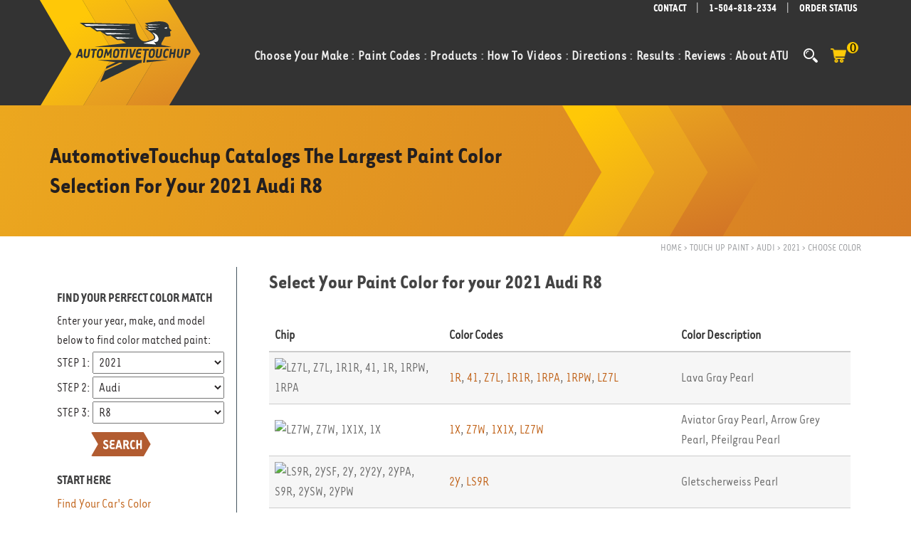

--- FILE ---
content_type: text/html; charset=utf-8
request_url: https://www.automotivetouchup.com/touch-up-paint/audi/2021/r8/
body_size: 46851
content:

<!DOCTYPE html>
<html xmlns="http://www.w3.org/1999/xhtml" dir="ltr" lang="en">
<head><title>
	2021 Audi R8 Colors of Touch Up Paint
</title><meta http-equiv="content-type" content="text/html; charset=utf-8" /><meta name="msvalidate.01" content="B2590B06B4BEC6D2F3DB0A450D4E6870" /><meta name="viewport" content="width=device-width, initial-scale=1" /><meta name="color-scheme" content="light only" />
    <script defer="defer" type="text/javascript" src="https://code.jquery.com/jquery-1.12.4.min.js"></script>
    <script defer="defer" type="text/javascript" src="/js/functions.js"></script>
    <script type="text/javascript" src="/js/outermaster_internal.js"></script>

    
    
        <script type="text/javascript">
            (function(w, d, s, l, i) {
                w[l] = w[l] || [];
                w[l].push({
                    'gtm.start':
                        new Date().getTime(),
                    event: 'gtm.js'
                });
                var f = d.getElementsByTagName(s)[0],
                    j = d.createElement(s),
                    dl = l != 'dataLayer' ? '&l=' + l : '';
                j.async = true;
                j.src =
                    'https://www.googletagmanager.com/gtm.js?id=' + i + dl;
                f.parentNode.insertBefore(j, f);
            })(window, document, 'script', 'dataLayer', 'GTM-PXCBBN8');
        </script>
        
        
    <link rel="shortcut icon" href="/images/logos/favicon.ico" /><link rel="stylesheet preload" href="/css/tarzanar-font-faces.css" as="style" /><link rel="stylesheet preload" href="/css/needed-on-load.css" as="style" /><link rel="stylesheet preload" href="/css/all-ie-only.css" as="style" /><link rel="stylesheet preload" href="/css/bootstrap.css" as="style" /><link rel="stylesheet preload" href="/css/style2.css" as="style" /><link rel="stylesheet preload" href="/css/dark.css" as="style" /><link rel="stylesheet preload" href="/css/fonts.css" as="style" /><link rel="stylesheet preload" href="/css/style.css" as="style" /><link rel="stylesheet preload" href="/css/responsive2.css" as="style" /><link rel="stylesheet preload" href="/css/responsive.css" as="style" />

    <style type="text/css">
        .social-links img {
            max-height: 20px;
        }

        #footer {
            background: url("/images/background/footer-bg.svg") center no-repeat;
            background-size: cover;
        }

            #footer.lazy-img {
                background-image: none;
                background-color: #ffffff;
            }

        .classhidden {
            display: none;
        }

    </style>
    <script type="text/javascript">
        document.addEventListener("DOMContentLoaded", function () {

            document.getElementsByClassName("form-control")[0].setAttribute("placeholder", "Type & Hit Enter..");
        });
    </script>

    
    
    <link rel="canonical" href="https://www.automotivetouchup.com/touch-up-paint/audi/2021/r8/" />
    <style type="text/css">
        a.codeLinks {
            color: #BF5E12;
        }

        a.codeLinks:hover, a.codeLinks:active {
          color: #666;
        }

        .disabledCode {
            color: gray;
            text-decoration: line-through !important;
        }

        a.disabledCode:hover, a.disabledCode:active {
            color: #ea7b24;
        }

        .hidden {
            visibility: hidden;
        }
        @media (max-width:768px) {
          .page-breadcrumbs {
            display: none;
          }
        }
    </style>

    <script type="text/javascript">
        function changeColorHighlight(x) {
            if (x.target.tagName === "TH") return;
            if (x.target.tagName === "A" || x.target.tagName === "SPAN") {
              x.target.parentElement.parentElement.parentElement.style = "background-color: #ecd6cb !important";
              x.target.style.cursor = "pointer";
            }
            else if ((x.target.tagName === "IMG")||(x.target.tagName === "DIV")) {
              x.target.parentElement.parentElement.style = "background-color: #ecd6cb !important";
              x.target.style.cursor = "pointer";
            }
            else {
              x.target.parentElement.style = "background-color: #ecd6cb !important";
              x.target.style.cursor = "pointer";
            }
        }

        function changeColorWhite(x) {
            if (x.target.tagName === "TH") return;
            if (x.target.tagName === "A" || x.target.tagName === "SPAN") {
              x.target.parentElement.parentElement.parentElement.removeAttribute("style");
            }
            else if ((x.target.tagName === "IMG")||(x.target.tagName === "DIV")) {
              x.target.parentElement.parentElement.removeAttribute("style");
            }
            else {
              x.target.parentElement.removeAttribute("style");
            }
        }

        function clickRow(x) {
            if (x.target.tagName === "TH") return;
            var row = x.target.parentElement;
            while (row.parentElement.tagName !== "TBODY") row = row.parentElement; // Might be in a div

            window.location.href = "/choosecolor/buypaint.aspx?vehicle=" + 31582 + "&color=" + row.dataset.colorResultId;
        }

        document.addEventListener("DOMContentLoaded", function () {
            const tbl = document.getElementById("ctl00_ctl00_OuterBodyContentPlaceHolder_InnerBodyContentPlaceHolder_ColorResultsGridView");

            tbl.querySelectorAll("tr").forEach(function (tr) {
                tr.addEventListener("mouseout", changeColorWhite);
                tr.addEventListener("mouseover", changeColorHighlight);
                tr.addEventListener("click", clickRow);
            });


        });
    </script>

<meta name="description" content="Touch Up Paint for your 2021 Audi R8" /><meta name="keywords" content="2021 Audi R8,touch up paint,Mythosschwarz Metallic/Mythosschwarz Pearl,Argus Brown Metallic Matte,Daytona Gray Pearl/Daytonagrau Pearl,Cherry Black Pearl,Nimbus Gray Pearl/Nimbusgrau Pearl,Brillantschwarz/Brilliant Black,Pantherschwarz Pearl,Florett Silver Metallic/Florettsilber Metallic,Gletscherweiss Pearl,Ascari Blue Metallic/Ascariblau Metallic,Ara Blue Crystal Metallic/Arablau Pearl Metallic,Kemora Gray Metallic/Kemoragrau Pearl Metallic,Condor Gray Metallic,Lava Gray Pearl,Aviator Gray Pearl/Arrow Grey Pearl/Pfeilgrau Pearl,Suzukagrau Metallic/Suzuka Gray Metallic,Savana Beige Pearl,Nardo Gray/Nardograu,Ibis White/Ibisweiss,Tango Red Metallic,Vegasgelb/Vegas Yellow,Nogaro Blue Pearl" /></head>
<body class="stretched">
    <!-- Google Tag Manager (noscript) -->
    <noscript>
        <iframe src="https://www.googletagmanager.com/ns.html?id=GTM-PXCBBN8" height="0" width="0" style="display: none; visibility: hidden"></iframe>
    </noscript>
    <!-- End Google Tag Manager (noscript) -->
    
    <form method="post" action="/choosecolor/choosecolor.aspx" onsubmit="javascript:return WebForm_OnSubmit();" id="aspnetForm">
<div class="aspNetHidden">
<input type="hidden" name="__EVENTTARGET" id="__EVENTTARGET" value="" />
<input type="hidden" name="__EVENTARGUMENT" id="__EVENTARGUMENT" value="" />
<input type="hidden" name="__LASTFOCUS" id="__LASTFOCUS" value="" />
<input type="hidden" name="__VIEWSTATE" id="__VIEWSTATE" value="iuwfzLdKRZGXYaJCgMHs3y7uYk2/KOBPvq3/ibL6/aMyAaWKsJmAJGb0FNzwlEwR5+Vu+pe3ujwVOaow53GXY3+pEhuLe9T0vQW/SVCPLkCX4CAaWhdB5HJq3RIFKv1PccfvhfeRGIcNNqcxN9dac+vHQ/oxGys1cbDp4OQZW9/IH0nep3tcfedwD2RQnQf6pRso9MjTg/CQn67RVJMUgotmqmWueOkyPIutWg0sPkQkG6hXM4cubpHEroOihweK873nwrR1zGyYYBQpn6pj6aaD3iXynOOaY68IKKxfelcs2XxT/cL7Uv0OEJMjYvPl8b2OyXFzPg5Egd6F8MNK+O+/0iHUiQf/NPeuU1F+yiHleuifOdyE81u+hTmS1FQf0Igzg5R1csCyvBf7IP3R6yK/bylkOnWxRXJL/QsxKhlhpgZttGLYYuQThlf1Y+5ErRyr5ED1IYSBp9gF0RLEI4TBjYoULW/mgyYxnxit4xU1DB5lqRBk3GmK1zUYCTyUkbzMDXFGc1vRC8LutZlF6gJaNb7zssaYRz6VP1YW4BlAeCsv4B1uSRKPWw5lXj79Q2/uatJ5s3up/TtRWLVekOWgIouVTLBOBqkG42OfTf9QK7HSpChPq1NKP1mIwoqT+mQdBk/4QYeRVle2n1k7CaQQkYHV83wzovWA9BBhgDiky9z26qWQG/bvu67XQbla5i1QxMPeh4HL0L/7bTORf1ctuUmorqcyf7JaUP758bi6f/Ks47Og2BP1i92AEbnyaLQUcQKpjILhElyC+MPUp13HlRFxQ8iColwCfLjWESXxE8koACP7/sMjHqoe1YUycn8wKLLUs2PXbFqDciOTpdAK93MpJLvwEI3JD7tfDy1Pr0N3nh2GB+kb0JUSgycHtGKPdoPP6HHNhaHELmr8ASxWnva8bFSsN8cgl0AV9+tPixi/0vfH1uFD+N2Swk7uoNjcrmv0FeGWsornAXmUXHlk4AnnEeRgJ0hGEYboWD/2ZT7fjlycWLpGPembDYcNKFbOPDIoKNLd462IZQgGSSNrSG+XZ+6xNCbVvPRFJskMVvHUL2Sm0EcezJeWw1ircYgdhcgtBz77HL1W+yaLlWLvYrTqHn5GZ20l2mnft/HkhO0tYSaECOPqH8JIVz7+ebVBfoiisRATWowpZbEGLWusv/9IR2+PwuGEVpZp53/vNWhwHhY2Oe3EAdTMFU+8luAtx0a72Q9FJkDuRtYHu0J8trM86rI9/WS4206PL1xnGeGXpQfyyGZNKGN9TtPhwqfh70Y9lh2vfzNYbj6Yb8jLVQmodTqp17iwm35ceQYbpzY0oekzDWxyKzZiAmoCZ9zR6kVAQmnEPtH6ldMg/fUR2B2wWPTUObH1JLpC9qlyFv3MbtUiwcmOyFWBnA2uPIWx/PHqVWOgykks4NMZemaFLoOzkm3b8rggg2t60vWbfAl431M6BUCHlfpuC/EuvZR3LteAwwCvr5GYr169mNG0/pMhvlE9ERrOTUmkOcOQQ8XybNugEtctIFPjv0u4YimWIfWlkT5V8mm5X86SBvpMjtwcI+trEqR6KFlLJv6JaJUWvfANLSOJAJJMFfKtgIcm0BFG6m0M+ZjNFI7aIcV1I+dQhKMsnMU9Si9onX0zesfi7HrYKRVDpgmTjcgpyPea8Jhu6vSHxbV/tWL4fINkU6+lYqVxbY0DuksueZ2E2JcJlt24YpEGQka5QIqLFqD/QW/18kgsA6w+ss3/pKfHV2Fnii8xcvhmRH0kyFPkH1+7e58Pdn7RYax/ghm6ddgky+NlM/3Tp+GGUtE4hFZOZc5/fYefib49FWKTHgKLxjccWvr32ZNUTo2TGBm5VG96wdRa1IecGsS5B+qQAldYPwkJLn4IkqOPYvo0QUpjmJ8ftMX4V2H6+aFEr8UHiKsQvMefP5IpKgRX+OoTSbHFHM0eZ0p3liYHsQkIL2EjjhcKrE0dw1XES/nqTbg/l62e+xUWbNX/FPazkLmkx11J/DrR953b17wd8QmB+0RYjiEAbE2uesLeFXK1TUHFlOAI+IgxwnmNafCCTCywOOe3baGKAIDBZmaxSqO5/Y/kZD2cetysg3sHcWzoBQisF5mci2Nj1ij0Lyr58VsWUPuu7h6kiOpGjJySnTpUWHZf7a37mpShRP1RUKhi3daOutLlnX1i/fi8aKJVqBfx5NLRsb/QGxQFTdCvu/ptJJgDB40pEQBpES9FbRWjqyIuicxTp1H5BBhcpYLYnfIOLA7pyyDWiYXeYpadNiSYVSh7XIzK8O8hDmpnzpi3wW6EcXtS3qmItAadG065HbxUVSSJMKhWLADiX4ANG5Fjau2wDIc3KlqsatQQjuNPIIbu701LVRvX/sRl8tTtHyF+afkApqOdzyCHHcXrQO8rBqNtALg2L0+85m65zHURSJsfbzieQvTj9yIKW5Dhi+ELXym+Eg/kbVbFGEE5tN3tE8cWLurAge8Fsb/mvXKj0/EfEU3M8mNR/T353EZqjYEVmIcVHWH2tytUmsoiXcukRvgdq7WkwONTK2Q1t2SF7Pbvr/eqYDvjioxCz8Apmb57BCNExc3crZPWDYCkJ6bey5LIg8XxmfNiX2+5lRQizv+7WQru9q6DQwqgph2+wQ1Lw391iqWvNT/zgzVHcg1Auj9Di5T2DoGsSWSrqIGTFNdq8gBF5m44BNQtiFG2zPMFSkOnv/k0OHKdWbsnbsr82mf0U55TGwmxYr4Jd5vchHkNp5W5iKGuynGqbe6PBRvo3q/[base64]/xXkdhK4BH5fgjp96WnOQURod+n6YmwDeG+2tfSXX3l30PHmkR3v6B8JVbGJW5/z3TfvOh9RBtQLBcWQaKeo2de/i69VkreY4q4EV68xzinVB7al0QKZ65L9pLyuS7nlozRDT2LV8z0YVjqkNPGADUe/bI9QZMyOnTXXt+hT7w6QadLJsK/Q/4OfvZYqJE1P9FN+BBIm9recc+QHspIO+UHRFe8atOnjeCdK74hIV01l44lxtGCgyEu6Le7cjbOmnj5kXwwV9Zs9x4jgHpczjzGsRns8JgOxnWmxaGqwBcyPtnKvjjLXfObgdUCHiKzhlUT4TnNnVf9fuxsmpbEoqU0lR/UFT6K1geG+SRmeQ5qnw+KIEybBcPV6CuO9Vwdgtw4RwHciwtx8k+fPb4bJPI2WNZGu02bbhv0rrZgNCB5zhmigD5heKyYdfydZi7oTIzgOp0XuVvNR4uFPb54kBdVofXTZst/9aq8fI2DaS8AF/13ziZPwCEpRvDTiJB6FxioaAOmJz1dVLc0PHd6FbdlQb3jEkN+Q9wGCA3foWX0gk1thLvt0eYLnkwm/NqfF521aLjTsnb/SALiPa5g+DIcU21a9ink+UIX8I9pYjf4/CkP/4iE/VeJsjSwS/2Ed4/edjlbgQ9kZiIq15kE2boa4QHGcovNhNQKxxji1bkZjqtZvn2A/pdXRXuCBX6zxOcsxh7H07GFS2cHfWyrh1bKTOfdIsxOIY7OOptYRFY2AY7ZvA35AUZGwgbb2UIFRH0talE0YDSK4uVqsMxW5+vu7pGnLFEUOTXC5CzxXfto5O1DHuUCZfOubjYDFfWINf8zdDzaR9TQfMc/AOk0Rln50qpIpQ150iSl5fEFrUKZhg+fBSsSfMWo1X5StsyKYmdKRt7A3idZtRzgg6j5vuQCc5KPV7lbi4hHmFIxRIchWJ5gU5V1VC1xT6Oz4CCPFEFsHu9WxA41M/gjFeG0kV7wkprX5Ro4zvVbXnTOm40NAbR+1+mLNYM+5X/d/xG4TCakUDPg7HJOP0sttqdpuOkT+PjBwjWnbvahD6yTuyYMSavJFmdSJgvoHPGrL2WgeUpG73vw+NOCtvKxmCmfqF7WDzGuaVNt6NhfiTNjn4tb/wg3Uu899ai76AfEOEEAo/1+kCkX9+7EJOh2jUb1OxPIfnanUPR8XrOSnl7k3Z5MbAh6wNbynS70HI0RoF/KA9DqVIOssRkD/VbhtDiaZxhurzhuIb6DO/yUec8Oa9JvL/OzSvf23/9zX5HAgmhohZoMc8NRreURQGeNpxDFQh+VAoKJMXp+35aYvgqHKIa21IqPsQXcn2L6Sx0tqknPUrrTPG/ag/OS0ywXXJgjfgP18nB0zK0C2/[base64]/nRgVYbwzTy8LNC+QQTu5FXQ4QOyJQiT93EOzUD9DKIKPZkkZpE29rsGZQpnH13TNFujnUB9aQLNzuJNAwiLHlyHOVBptdIgrDSbLYx2bLSPCgrBkBleIoqtnvuTfSQ46gP/5wxHtMoQl+xYAUPiv7PJ2xl76nJMOI0+dNTHw77x34H6NGhBqsaSZp+mGiX8uGfHX+OTea84FnxIwdNqaSdFyEV1Jzv1ZYenXqH92fJhFI1t5kHUtj5vnoVqr0HFK9wPqQRX5F/[base64]/CIo8ce1UWMdPvlCHm6Zf1ncIFNK41vYMOud/Wq0Dgnrf4ASxwS3aBMVy8CicZvmhiK4+MmFhtXbAvFatRob23hOkvKFMkyDw9cSVYZ1QstyzXEywD+2vDawgx8db+OwEwwuId97hZ7nKdAMSOd/4x7R3prMCsFwpUDOf98L67+ppc63CyiTCpFF9R+mUxNjqJa71qtYnrEVMXXaV9sF0JxK3KXvIx2roqmKwFY3fEZnR23iTYbTLsyyp4hT/N/chuej+7tHy4LIPIsU1El1pN22fee5Wspj1EYiQWwNleXHPGbDBQ+z96QQO5lqZBEvFZOfQBnpO47Hj9WJUp1eSf2c5RzTd2R8E/W16OF8ewzInh+9+pRkUF/i5xkIf8V+0QZnOaZvwJSclqJq5cdnPsuIExDlMg6pJg1yBbCAUd3kfl6CRs5M/0CZPke+obYF/ygpnKfLi6cElJhY19+DMUwrakMMce6kvutZU++DxL0LuHQ/QqfY3NEy+d1fEx2kdgubXiaiErVMZXo2yBfIqyedSxwsSmQ3r0Rkv48uYh5LX8OlI5puUd8nsUFd6X7pq4ZNYxdDn5nSXXJ6d8bGFVzxC2jyxS7VZyY+KK7lLd+hBZBBfJj8cV4AzNILTdy+6GSPrIGsCMmFGMQ/UvLO0k7VMlN9Jceda7c/5yEWpqRDs6YO+Zx5w6xwFcjDU3PlZUKdbkPLdo5jveTYic40IIT5qYkzQai/Im3TFRuD74B4vnkh8hvbyBCB3YHBWCtwq/6t9lTt0/TtnBJRAWWTupfoV6vSv18x8jZ146wAW4gRNeSZTHnngXP/jEFOOdFUNRkVKn1n6Ahy4Cg6aeeRp0fXPueZm4+a+UoVYChh1LZ0B+8Fcu+yWnUS5G05zP+ZDZhim5aN4MNsHywnUAaUo8qy1SPWwmDFuTHc2A/bgot9+GLsXFX7AP8BvHw1vru6uYs3T/wBd92tMpn28UupeKk1TC7u1inQQRGP4zPdEPUrdZfpuFyuihaKr4+00l3HxRQer4N9XnEItlHLYgiP7Li0WUkWRIEXG2L0y8Ep34Hxc2HES/g599c9NCooQgRRSkcHqwSFsd8QhZTpk4GRjnO4Rb2ZzCLy9J9xz+3zkbSn17+2OI6W+mTtJml1L7jjFYTqXOCD2Alf0q0UnkOHkRYZhfaMSVmUUrfyStfN4DgopzRyFWYMqBrY2Da+EFi5ozdwoQ58thqqaeb0prW9ZN3rGScIVGQW28OupsSo2uWN5/VEE97siJB0cKqqkka6kuXEJ4Qt9D4sf2Dw+3Pl1Zz9qb//iVWltVm480IrOMgzhGr3S9ib90+ObHxXBqKfMLRZeaEH5RMNbo6f0ri8DTdz0egT5K/gdtM2agPHgH9/UCD7RYCNS/leJw7qXbigKFtutDwNMojH0rorE4DNd3jdAsCXR+n7WDgJBZACGgtyZfAaEk7vBzaO8FwhY5tHljMOKHPHQWwLhlGzd3sjFzP7SJB6EJQaUveZmskTZHCeg3Kxk4+rIgBcx5nGpJBZcOxBzltt8IQ14jF7zghuC/QIdoJY+IuXsmc7zTH3huxB9K0Dsb1G/Bu86rByyED9AhxtMd0IaJr6PzYMNYcrUuw7YUSZUx70CjmuNg4P8b9c2l+c2R66z4ksHeXMiyb7+EEYiwdnnO/v3RO42bfnr+hrUwhktG19End7i6bPSOb2n+jpL23wkq78n6GkyzXkEub8GFrOScESvr+RbaZ+v4LNI0jRPbYD3ignpM+3+j9tCaVvvud6vP71jBYL0l0w2qmDEs0NY3qDyLAZCwRQd0tmyrMnqVVKIn/ASS8J8+zeT2fHb5JUNwOyG+GGRnJg9AvGYMVa5R5E9Be2KsIBw5m4W3G7QwbxzFfyfXFUJR/IOrBblGo1MS4Ngrs3OpW+3dpZ18G+f5HqMBuykK8A8C6R6alrdfrxjBBSwY7WaPx3rrRp3W9p4Rb4rDz6StFwkwytrUC1U/X1Tm5sUC5GunkIMAhLgAgZBkf0bM80FBqU2ZBfNQW+saSIENVYinDg6Boe+EuNWrfn98K4uS5txOu9F8+UULeS+IGlR/sjXcSvX737zyGaq04hOkSE+wfpXbNDts483rEi3lVYcSoBLo7Qc5tYkbEgy+xp0Vl3w+JQmBrvsi9BXfaKYuqUOAgxomLm7tvz6WZuaAbhBCYqVka5JzRLWGsSb2DseNqmocWXOpvnQ8Mx1KLMvPr06XviL/vmW/ZYvJt+JJWaTY3KFW1XAQXJCASSKrzJAk9KI/5Nt+Xi7yTwOa5ScieFZKqNAOS1tVV4XeNmj1XhsNJ6zt5rD+lo3+4PH6SS1ka+sov6159w/HWt0NbOlaelqdydLCVFRfhWiW5jZkEwqz/n7MU+4UizF9Wz4IR7B9fchHiEchaOVq15CEaPCZdrxY7u6zoRW2jlZIAv4lB1wH+DkxgtjfMjNnCs8xtp3/6YEDPBmaw5pFbTJdwLM0Qx8Zylz5HP/p7WudtzqhP781USlNYhyOsEeeCFmXl0xwMBIVpwsG7AcDg4q2wnGOc1vfnp+J8/zqWD2voif0YiPCiuHMlzqdYV74eFHRONdnT8VdVnXRPsOfH1y1o9/8AOG8RxmGIsM4v7lG/s8A0tRWbRopQlNFUPm57ysgQM4F6syxB1Ul6nPXY31MLtQU42mfpTsv1ezYh4eHAfFJthivDhdgAV/uyXSXRCc0OLD7nQa41BFauQ3AMwBEFPz2FSbZf2yTzDfMkaLzyzQqnpQFDdL2VehyhHLmotlKHf12efm8QWG5ctfMtsujOzK9V1RsdiU53nar/nX17drUVurAFjE4ns4i8WCFehlsWchjCISTnX1EFocw2bfywz99Mx+QTOKbCzcB4Ar/5YWtu8F/XnFfS0ECbY7V9XsSnIYkGz1L8WT69r7CtcK/rbY8Q/77Wad9giDtE0NBfpymnjcvbnHb0/7w4PibK8438G/XRbAfqbOgzvGn+hkAgGprOZd6E6TSZy2caSj1hrVUBMEMa3QtO7XNaeXHnYS5aOjRCE1XoY7iKFSi1XCx1qZZI+QTdY4npwJEV/x42Io2I5ckxp18u+A24aqy9+ZdRhaxD3tq9ARjDjt5ri2n6gn3IdCgiKAd2lDEY9T618y4HmiUAiosAksHi1wwyLOVJiaIw0/3PDFih/EiJ8wIrkuOHphE7EsiT3OmLD4JDYh1ToY6Edc2nmNp91ADGkwwz+WkY4CBUd1fXUE1DKmO+ssezukwoxpESsgFW8HeG6qOrOFaMjrIFKacvuYUAwA6caVJSQU/gp0YAk6MYPVUbGMEof//WwiR102w9obYlIVFMfk+imNiAZIDhAThJO9bx/NUQFmDw/FhK9hX547O1HNM40uI+13uHP+jPaA31FRSCaaZzcReNeB/VrUSacTon8u9dS4tDzYrr9QdPUKDbgmIRfl5Z+e3Wonp8PzWiEAGNbQ6i9uup3R8j/s4lV+hxDAZY+wbPM0DnO3n/[base64]/FK07V8LtfNy0FqE7EPWLz0X3AIHX9j6Mkau3j4beiNTk1lthK/WJEV1xYPo7BxvCHNDFPw+lYTzKki8o3hZr/b1sHQP+bFIYfjauau0Oh3lWkxAh5zMBYsk7rA/c110JQHt/UtOvipsK3xWiISyUcnU4cUBIsjQNsyIj3Cd2aaWo55Qyb27WMnJkO7tGAfvAKRo5IGmU8/AebhLWQzt94kGjtbGWhhf38m6I2dtSrL7SOoDUx1B78EF01Jxh/+bYOgAWSxFP6cdtaLHfgl9fzFExMIXb91QUB2tKyJhyWZ72F/JxGM5XSyDdah4f+ZNSSal2tTubJAcrxHaQ4Hkjzpf0zWkgjL5mIjtJTpbdiR6+GfoVdmRNj5aFpN/RpK8aaw06BVCc7MmnbG76FznaBZTzfpmHCBnX8NViUWMaUD0C8amZVzzVeC49jI3foPh7AjRMx9dGuKT+3Yk+WUUGS5Rv8XTxQApcO0WpREoF+elf/BPd3+pJOfTFp8mHXvDTgzAWmFj14hQ6M1htRCqnWRJRuLhanUcJ54la2pqntphMZ3PDr4Kl0l83LlByVsH5jIpZTStwCXou5XyfvYm4SUlFpKikXu7VLP0N8GNDikqct2TxAL62rz96QXmLSHmZnud9a/btHGc6kG821n8t/6h623uVzhDZIQ7Hlg7+eKcoN4HNE7wfDxQHJFrPLiNwERSiB+0Vcd6w/hghOclKLWlrTuwxjvNBnn2/P8a1zJBOGdYwGrxLc/tLS1Qv/WJ5hJrfHZbdafhAl1JHqQdwVekNLJrej8dLWFEvWvMqKLs8kTBHIU8Prl3bsLYYMLi6//oVVd+UW8fxB1vd+mIOsCkDpxmnxOU3V37al1eY2Aiaw92j0z4Bb2AYZ5S6mT38bFIMX59725iTKhjLvS0dtHvBxXDYq15N9QlA68xi/TzaquuhvkUb6mEeDekLXt6tEUAEBvhXimG4BTZwy1O1SSq7YuQ+7eOs5rOuSBmPvHt/Ia6+zB/2tIf72O6zYhQcTBANZI84ISdo17ERPPl3rNFXCi15X3G/Y4yorapnm7+7FfTtBWT5ffKrJWbqy6HqXYYwsep1G4wg6qQEtLylILPPr/v2ZDzpCMVzy7ZCDI5U5f83mcagCo0A/gKo9vpgu7hj/q1z9cfkyr56g8I3zFwvJmVXhlCnjBjWGB/5i6vzxrKnKOJQdIOaxHzQ3B/cfJVAfLf07dX370HJyEn7jfvUSqwQZFdJzD0AW7pOlh4MhuGNSIN8YINxSgg9C6EdicnvReFkCGMm+PNtsmRymQu198++M219BWCQVaEWbFywNmu5qyA2H0A/hCn/rhoPwLhzBO/eId0zztxPF6B4UTOBaVOmgJN2NZIXd3mkYYwQ8A2PkP3S9+7+qedMPwlMBNr7jDzhwfEM+DV9qrLUtZ+Q09I5sPhfA74DBNvFhQCVH1Py79PHgOYMGSu4D8EKfO8XC4RoprUCtTdArT/m/sGl64N8kCN2Mdbzobo30cB8r35kOECTvcocAlPuBAQejGBH43N1k7YARnw5nzofjXyCjhOJ+1Ap3STeaGyhc+miTtoIVBqq3PViUagsweSWCkbVWDk2m/BW7h4plA/N/[base64]/jgq3Xl8GmXoTEW4jdqLDVPhMcV1K1IYpUQn7pFRtCf5rTJXV1bid7WeXUaespk40luo4r3UHivSeCaopnFzl9QJyPnKbWxDgRDmjG5epDdKbEOgYYremU1C7vrsRNfMB3rx6Xm34nTAAn1Fj1J6ayzCE7t8tjn0OqHgEUH5ChHCAYrPEVdDUjBp3YuNOyMBPxsWl40//GR2lAv6qcWom4Q89Y5JAMJL9dg8zI8V/nWfsc3OgEhrEsJdXrgA/URC1Se5zfCmn/XfOpiLjj55PXvrhRMf/i4tJ2J98T+Fqf/sEAeOACugJVChiWKM8MzR+tp8m1bqWtoUn/EbftFM8N/jjtL6OMC5I7j+56rYu5NOFsyyWaDaEAG6IG8TarM2LJJDcR2kau6YfAJeMyiKmvSgvG5TMIShOHmWPQcxOYi9YKgaXe/bWtIj4m8p3urWAG4G+973VGCZ9Onbf+5OO0BWNMnjArbVop9MAIzSlkJpODwz7W36UVuDDmU1ntHgiXG1sdaTH0FUijgiZViXXAdDhqYxQxu+NzEmwMzZO67S7cogIH9Pc7SbHt7AoFCo+++/WHE4cAm5h0bHG8ixsbsCLObBUcrurB3p9qGh8Uj33iA3/QoOVEjTGi/t8z+qKjyw+dpJiEJRkulGGnDZ18RGVDN5PHR+ioSvKgOwTN/B2Gt0ESFcrajLsqBoqFOX7BL1LZIogsrT2sX9P5MBirkBwoOrxDwpm9PthBxBeK6YXSwciqU+Cm9DPVe6JDVsUJc6mwcVLPL2k2yq+1Alj4fqkDFY8l0AxkkkBD0m04XBU9HBXdguNv43Y9hs0140iMu56gW2QjSg9DIcfse8FW3+HZA+0+jHFP17SAk1z8/N4f4RIx9iRkZdPrV29DxhmSnTm2R1GnRmzIes+wHfDSAjLIledlPsuIHGD1xANJCHL5rTpOOXdKoUZyDKIBr/uKGzzOn6y6dCniY4DfTVftIqi3QBl3hVS9ZEHTGF0GNfZpz8Mg7ogiSlZFIcVzjuVUuyYRfu9UqZqGE//fMvS01wMCE+x0DFjp9HR2XB4qi/7y9bInUTDqByKnmSnFi05JozeakwqPSDikR2qUgZUUWOoG9LqoV87ccjZjuG39f7kNCnCtqu3LyqFULCQrQsGTvODAW93qSsTSV/Mvibas8fgAM2DDZbf+FembuiThzebMVnjVcsdI3bxpKtqWx62weKQxKeZIZK9fiUTw9XLmVXujRUPrXNXJyZKg6iWNJZotj3bazrADXobJltvl6TMQrtg/7usMBlrvZhxazCej7txHpulBo6T4db8XPSW7ER36FV1fiv8ZwlcOk1CUeYmKHRbKw+Ay50J/3eMSx/7WQbIQe3chlnv4aTUwAQEvLtnhEQUzNmj3wr4ZMJ6pobJUHdLNXGhvbqdWs8yJAj5mYP/JZ6abGT+Iv6NPaJTDyL56ahw0kP7csA0dYwcHjQPxXos/X2H+x7oVgmzPp9nAhDjKV12PVozxomMnqZB6Fj5doeCBxdeWtphP9P5Z0K9x+nlxpy81RxhDP8sM9NEBvva78/hqOn3+KTKvNkRpcQFbxsdAxA/Wn7oXnfoDF6/4zmg8OWrZNtMA38DQDQq45tt+Ov3dsMdzSga+FqxNmQKgax+6EOt7A6X899YQfg2SrTAwhiG8gP5t/XQ45AKqLypVbiazk/Rp/FEIsR6wb++k5+hFy4t6Kn7aQt8lywoBp5G61wcqS0iSZ/CJfb0h7Z0lhUAHh+1Twp8IBTYJ+rIYXeSLGy7TNiZ1vlr/PcavNRLzGfzDXnqI1QZg5xbOvY9Ksvqj4X9LolaWMwhUmpAvUCLZOjGzAupmt77z25o5eh4FcYDh/o/xSYhxXRuvIFggfIGQEQtEDVHaiCo0ub63+Z5kyqthOjBbbPUApF0NkxmYmPJc1ibSnxbeRCSw2Uqxtk+x3K0KDHt/60g1qcoTUzlvzT1hA+uQ6M/[base64]/wWdGI/mIaeYpeDS2cRuhVxwJqn3N9/m06AK0YctWGw5t7cW0sWB1odpP2St0U7RAvX5H1aojixY7KkAbS+WRRFFFaHVQaSWpwn5zJ1JWIaOHVDVHaE6CHEC0/aDUQpb216xNqaAoifwnEtAAQ82i6rKQCmblpu/WUtXVGmwxUR3UzVpRyZRbNxYmoZC1g8sfd8EpO/D4HHOcLfsDz0ehOwYN1iu99NnYt6H0Yie4noKFbai+rjbTxCkctGy4yk9QSWWG5QGrmmKHSPaRz2f835BHAoF7diq4ccJvMTtzf5ddGwa18IPW+GEoqXULAySFrKWF88fBwU2pjsjIqSQohK9D3RuAG6vksQgaJSrj3k2mnm+1Sa8Cok5lNm4gI7heh804En1E3RDZ/[base64]/tp6O8aSwRX3+6BXRvr0cUKibr9EGWadrtPKaV7yYxB2X84LMoRVuhT9KXRQHWAgJgwPP6O9rn1XuEDqw2I355L4qThwTc+6LJkiG42+yrOHgJ4KcGtbrq2TJZnPN4/8uZOQosO5Wn+qyB/uQUGYultfZIxxCZiqkD2PYoHeCBwwskCCq52thzVrsAbnaxZCAYoMaTy8btNZNyZ26QAQPxaokYqc/zQp/IDwoMVc+7UUC1Ree7LYiZWDuhUhAjNaE27DhJNKe4w1rYiKIzFjMmHtwtR0n/JdAIlEq32YJ/tYnbxeRGOwXFKs5KezIDKN1LwGwbTuiM7gI90tV3uGYBzrwiY8QqGprS2vUmURkF8vnUd//V9G+kViLxFl7QdPjCVEhe1Yz6DUo1JWIw2TzlyzKbI5n8qYslxuMQDwc6jwl56XpZFwSL0+da/KzqZNXyAuJ+76qbH/UT0yLbGXyMOuVunky4qtEeM+SrVFcC+gIy0bFgDOOkN3h2t24p2in/fqz62d2OphmI+t8wUlwcKfKVux2iC2DPKVBFXk9afV5aXSZDVKiNR1VU2TdLc+4F84N9nVlppEMulVVLkvrOF3tBMoakA2XJZogvRnv/rjGZfpkBNae6GHW5tsVLdEREZDMk8Wx7apU8Vzd4PjLjoFmJFcm3yAK2WFYr+3BFgbzYeLeUMs6Gg3zp0RDftXGsZPEtVkY3p4bYcS+Zx7cs3Z7mpN3tvl8Vx1TefsYgh/cyPFLaUuBllzWJ2UuQWSkF9D9de33MB0BRZek5miyxdO8ng6HSj3UUNqwjwAP2qHWZsVGTUAk/BBHkdCbvkrSgqWYL4bvIlzhXHewLo5Ld923W+cmrnowV/v9hxkIvM81I7kzANz46fxGLFIgd9zcaULh8sIrd43O+0KgoAU62AjtH/4+Ky3FhaxyfzcrqGDmdF8UcitWOAi/XJ3Bt2x/G7Y+HGPOEzi1mDpREdzRwdS5avRJ511r3VMxI3009HK/s7J3ayaSshc/nhNZCcAaMk0+tUfV6PEVmuaeB2dcwGkwN9Xpt9TykhR57R/CunDAfwdnkNE3ejawHXJ09GSywhThx/zLyL0V1sWQDEwcQJuPhe5wNL/FaOG6kVBnHwauJ5xhv3c7MG/MURbXrGznSpjvyF0AWukERltjBGWao2BxS7VVG4mgzozt2saQIQiNedjxNdQ3eUlwAai0V20ax53fSAF1D8uGJO/jVhX2Dx/OzbpK+phDlVKdJgi0+c940PubEGZgu7R/6dMwnOzXEsGtO6e9TS9fpMZvSWEcp/4Bom47QFUwIkbxEReaD2f4fhTj4UsTkpPDohgTKJGnfWCxlewaQG/LP4Bk/tJS1oFpftE8hjPbwgh3DHKnYmsD9+oTJsn2oSndjXzqz+ugXZYvQ09h6SlRReQD8HmJRGQ4BlThV2Ak+23YPkTqvjVdpLVA+SSwtTspzfr5LR6KSgLJhD9S0cIe+YJJyS2OQtVdBIF2zu+ka6lfwVyfK+CoVp2eaDiBA7PzLgozxL/QtRnp6nsJ8g6dERjTdLO2z23DB/CNUtuKQDiyxibu3pFTw5s9lMOt3dU3lH24q+k+6/spjD4kwQ0VbPEQkdy/QrYKPY5g8wN2Zw1MUg15HcmZ2ZJNFzaUfnjLtBAStd606AuyDLgc+wcG8LI/arSjcf8IK7Vw88JfxG0hU/dyTL3l2x8CqkiKm60N0oZjpf1SLzhMNpmbDVIGF6/Z12i0pKT5PDwzw/W7YZvHPDeqXfIqxzyNSi+hyBPCiMQE6xIS+j8HZhQLJ1dZAIIkGeXujyFTIHmgtTxOIP87h+1FfC3XB8R7ez01mn2gbSuE6SxPKBnQoxyQ35Y1mstBG3zPQR/YOH35Vq94NZF7b78hUBUhcVTiI86BWkv5XPLABLbwzNYk+qyRdsHqU1wFfPdRJ3qwR68E0/LHT+FZfE7xF51A1qs8SO80tQLFozsjSNwtjDdxlYHFBgBtJaPeI0XBzuDMYsrAV2qtkbim230QUxoLgnaX6wUaGpWQxDfxb6g8Klarb65LYLDH3r3n5L83fbcSEWNx7ahDxAEhuyOezzuDcQs6RadY//W4aPHd069WcsktjUQMX7ZgMsh8uxFAV/K2j7ZhJeACZSXBEviSCYQ/[base64]/i1c5khzbycj4UuaFplrj2r8/WTSlHMzbQcQ2iMAuXVBdYFwZ9sU/XW+qNeSo4PjEN4BfwiQYNfG6MYmZaSFgKsV7KKdqs9iPABvhSJ07R9nq7upu7jHdCgVevDN1RnTWAY+T33kapTC/CK9xqK6SguhDWO80jzKqxeSD3Rt8e6/2iWR2VTepoQqul5yGMg4bVCezG8a57n+UeCzp63ZqFUczKzXlqQSE7sM+ZNbuqhlTMgB2oCY06d7QFISzHAWVc0E9sp7wXZkdzDJTI6Oe24GY6MXAQw4BrvtXBhAAdTSq1lT/m8wiyRQF7IG+NuE8shoq5/TJ12Qu18UzJaTz5tOBz01DYbD32mEZ6rENoIku4H7rVefWzoiS6Ny0siwOMg2OnDDPU18BZZIObGQ37gABJsEiMw5Khhrxx7xXeXIggv6r4KVu1ZgjghUUzvsW4gbsA27BH3OUHg/lbFuPdY1m86/ecR3qT/Q25cWxLgsOmDmocvrIwj6X+GmCuRd06k3zM4AmZZ7OQ8fi0Sq5dDI1HQmngG1V4u818ijEFg14KKERAxTzAX5CZekhAIQY424WaEehIlT1XcYxWK/Pc5UriB+v11JEj0X83jYJyBi+sDGBD1DoiKYduC6APDyo8aVoczGpGgsWjSV4LcHRY30DymX4Zlm5aWvPv7OMgjVjrY7ZLdCZc6zQ+i+UqRYcdwgt3jTnsFnmtkR/gWj7kl/btPY6geRo9jpc0W4cKkTiowTBWSk3as7LfIlciGWnPPvX4TlpvoCdpeKMYaV82u1krTSsB4/UUz3JXya8MZ/4P0tS7t1ZWzYA/H7L6pNTONsb+cyM5vNWvXxT6gr5quUwwgEQesodoA7kcY/dfGFtOpM7cTlwy/gHj6fQ3qG40bjMz6alrA8Od8W6MYq1SnpCB20cWirbG5EATwI5272A1xIT7hQCBeO36KUNUSxl7c/IM7eme6qwQyeq3CLOwstLF6of3CyAarUswm5mSXfKbn9MHriH2x2OFKx5FYM00Y9kUDsbzA9JQYQYVdAIBodiwpwjJJprRAzSHPVUQ0oxjbXceNn8erX/qVoPnm6P20I2mlATvU68McWQtTULKDw1HNGc4=" />
</div>

<script type="text/javascript">
//<![CDATA[
var theForm = document.forms['aspnetForm'];
if (!theForm) {
    theForm = document.aspnetForm;
}
function __doPostBack(eventTarget, eventArgument) {
    if (!theForm.onsubmit || (theForm.onsubmit() != false)) {
        theForm.__EVENTTARGET.value = eventTarget;
        theForm.__EVENTARGUMENT.value = eventArgument;
        theForm.submit();
    }
}
//]]>
</script>


<script src="/WebResource.axd?d=pynGkmcFUV13He1Qd6_TZJNeT36WaG4qqc4Bld7bI-0cZ4or-U2RxHGBmqqHAoYMGcupK1-8DnP0i4YuN89K1A2&amp;t=638901356248157332" type="text/javascript"></script>

<script type="text/javascript">
<!--
function GetEvntKeyCode(evnt){return evnt.keyCode ? evnt.keyCode : evnt.charCode ? evnt.charCode : evnt.which ? evnt.which : void 0;}
function EnableEnter(evnt,clientId){if(GetEvntKeyCode(evnt)==13){PopulateSearchTextboxWithSelected();document.getElementById(clientId).focus();}}//-->
</script>
<script type="text/javascript" src="/UltimateSearchInclude/UltimateSearch.suggest.js">
</script>
<script type="text/javascript">
<!--
if (document.all && navigator.userAgent.indexOf("Opera") == -1) { document.createStyleSheet("/UltimateSearchInclude/UltimateSearch.suggest.css");}
else if (document.getElementById) { var linkElem = document.createElement('link');linkElem.rel = 'stylesheet';linkElem.type = 'text/css';linkElem.href='/UltimateSearchInclude/UltimateSearch.suggest.css';document.getElementsByTagName("head")[0].appendChild(linkElem);}
//-->
</script>

<script src="/ScriptResource.axd?d=nv7asgRUU0tRmHNR2D6t1LGGBMabEFhNZgMPBXr41suBXJk-YMaBXk0Psm92CTlr_OYju8OjmbIAeYxIt-cO9wyo_gvZCXkOA-iu9aKx--gwmnafyBMxmZw2pVdE2iq5_96no6WFHpIZiZ6_DGPj7Q2&amp;t=ffffffff93d1c106" type="text/javascript"></script>
<script src="/ScriptResource.axd?d=NJmAwtEo3Ipnlaxl6CMhvpT2cUkaovtA6vKRR-7BxBeU7TJEU4FcVZpnTVsdUFyxJcEBom-wIrMCsb9CO0F-WNrLFhTjP992sfBc7fZ-i5zx_W3ZpCvsHGZdjvKXRUROHygoQ8RbQVTc3bGKvDWH3N8Yf5gDqeUk2NPJKKAvwTI1&amp;t=5c0e0825" type="text/javascript"></script>
<script src="/ScriptResource.axd?d=dwY9oWetJoJoVpgL6Zq8OABwq6n2LUr6gfJBgjYnKscA0MofyFr-Wnv59W7CCEOv4LVNnavYJ0YBaCEUm_upsVYnk2a1BGWITNIHFpAY5-q5kPV_rbjPV3xjWdnL-HgyMm9MNWK8kgNdmwNEPDM6XUGAfUKMkrPvT3mTfdH7hNQ1&amp;t=5c0e0825" type="text/javascript"></script>
<script type="text/javascript">
//<![CDATA[
function WebForm_OnSubmit() {
if (typeof(ValidatorOnSubmit) == "function" && ValidatorOnSubmit() == false) return false;
return true;
}
//]]>
</script>

<div class="aspNetHidden">

	<input type="hidden" name="__VIEWSTATEGENERATOR" id="__VIEWSTATEGENERATOR" value="241ABD1D" />
	<input type="hidden" name="__SCROLLPOSITIONX" id="__SCROLLPOSITIONX" value="0" />
	<input type="hidden" name="__SCROLLPOSITIONY" id="__SCROLLPOSITIONY" value="0" />
	<input type="hidden" name="__VIEWSTATEENCRYPTED" id="__VIEWSTATEENCRYPTED" value="" />
	<input type="hidden" name="__PREVIOUSPAGE" id="__PREVIOUSPAGE" value="99Uho3VWGKP-3YrpCErCoHMzggcp9qEn98r9srV3GQW0-PvZ6c4NXG4-VbDuZXK3AJ_aiTcuDjlIjBefqRwyGbsNykVXfZ2r-HV8BV__TMs1" />
	<input type="hidden" name="__EVENTVALIDATION" id="__EVENTVALIDATION" value="TPLY6KK87qXIze+Ny02ABbpWEgGXXYMCcjc52Z8LOMySuhiyMAxlCIdDTeHhHeQmghRaWIp/1/Dl8+G4m2DPr4qXQp+fio2AezIoKzGFjqOxuSqS6gnZvO5Xxy+a5BzETY3BHhL1y8WwiCqlKeDD2Zxfzvp5T1dk2dUUC3luURaM9qZgT/170noiD4hJlnISKhbo1GwBVob9eatrrEoN86z82tm1sJLkR/INNRszEW6cBSXLf7CSzza+UkYztf+8JQTZZy2CRlfyI7+daMs+4Ygr+UnyiDJ3dzXufYiniOyGxGtJNEY3jZ/yNy9X0ypqbSLhIhOACXeql0AbBlX1EOasK1SuHAxuIDGDYaDrhvW2tLp+4Mygl5l0kDVN3TdboUSgWgrlXc/MdiF2NEAHWthTT8SlaBVzr5+ESLgZsoRyX5YVsVeYq4WAS7Etjwro3s7+HSj1dZM3xH3GNfRJfH4onH3MLzs0pCM+pwO5bJ1b4ZkE+QO9v8icvg4lY37DkJZgqRywR/MwXrcp23eKBfmAoPUvKWN55AiDo4ybRgWMsPlvpztCUHNW+taGAxelSfZyVSO97DDYbnENutuzNxlSGzL79ji1Er/HczgjXDmPPGHrjI74kg2X5Cu21r8RH5QJow6fXiFlF2EpR4rQaoc3VxhG3kJRgm9ewWBRYe8Jq/kC7m+NkClrZ6SdUymucKP37VY9AKN/IPl2645blv/xHQc37Hdt7LyD6gKAq7ukH8cu3xLksY2uVtImik40yqv8pLaQUFU5rzRHyaIq03BoSW+8hxUNN5s4+18eHUJc5mXvBBho3DZeEI5BJevMGtte2FjUlCDttypv2cwI0jq87cOZOxnlG4Hv5sCM/zuqqKXOzmTj1s9/D901sItugqpx1F10+lG5LNKN30AL2evLfI4xo43d93UZqTdWkNYxXXQVmaePaz23NaMMNxQxl8zBJnJgXY4cthMWalEhb54Mccj+3xG2PS1hEvumHY4Re8eH93nVot/[base64]/C7XWW7BWE4AuTjwXd1StgSq8xzm3ngYb53oMNqjgbPYTTt5cXrkBsJKp9nSb3wR9o7qxizfpgYUmvSYM5NdOuyO5N//mdGquV9RgWV4o6FIvu6s3xuVZqf5VbwlAm4DeIxUepfAMPK1iYgbiJNQ1+3ueuY4ce8sxrKyVMkDcLKQ6OD9Luq3WnU/hyA3ZlhD2N42a2EXXGAlxigcFrF4WQwv7M6769OgtX1UpWLeHCogMfYkL+ECzCRw0as9ZOeNAffyU2ubDGPHD9YFFPc0lCJsLGN3dLvNmKwMe6elRvcs0vbcFUqVMYumwVT+ag7Y0geAKYT4uAlm9/XUvQzmTufTQyV5zWoQJmzU1Ttx28+98TRSBAdlpZGtfkDlN1ui9+S0DsEqrkObY3GZrST1uoFICr4H9em8qcTrx0YH/G6ElHD/[base64]/PkVVV5DVRrr8j5p1dQGTSbDlq9tf6d9N8xi8JTvNsjyCzLukIspWIhXWE9SQ6GjeYKNa6z1I5LFVh+lMlEI8g0R/t50o/q1d83EBNDGrHhD+uROHRcykniYHNRL4Mf7SSB+v1OZlEe7mokxJGcaayDQHQ6TeuKrec4TiZ73Inustloh/+SvdTxnO5v/G/0+zpZR7HTOZko4Eln/cKpZA6/d5wqI8/CRK95pIkB87MYTihD5Ha9ShRQa+WL47U1NkM5XGoJ5OX2kfX6uc+QSx1/1cYQrwHdUoxR4Ol0U4iXMaaJGyBwqVUDMIM50wWPf/x4mUJXYTV2vPDLgdvB05eO4pkZ4SrvvGXODfndsZluD5dusAgxWoePBVS9SsnqZnFWwdzecDkoFGs+a3En7KbExxBp42lOQmLPGT3Kys+4UeR8MZqSoSEUBeLMTnYI6X9tPi8A6NTRDbkruybKStMt4SuT0s14Uh3/dOFK6uMORNQ/jQh52yb/kj20moWHeQdS6MAhgrYFmE1tG+LB4I6bnDfjG/u4tYCrhtUjsEH5vFKlrBLYGHl012QyRLFaqsu80ntBTJHSCmxGcVI9m+SKryJUbG2a7f2OHKESodQalvlLWCxriLVzBXfQcuALKGrQPYjHTBOiXOS5PyFHuM2yP79SlGsNuUXNTW/[base64]/AUvF/rAnLeia4PluFfXKWEZaR/F50eQZhU9Yu4fhdS5iTw5vJsEKFiVyR7gyrvLHlpfxuKqHCgOxf8QvzFW4Ag55P8euY0+dZdvo3LSQLOyLgMGtZRtLpycdsra35HOswYGESyi58d5e5KSxzt21U6iTPt0nXwhofZk8tbH/ZnXbxz0/jKAn90wgVDZTGMqf4eBc1e9DWL2JX/lMhSWZE0V/vYRTcFbErXp5inS5CRurxl2C0Wd382wdR+U4gD1pNC786gsq45HRczh3C7x5ubxMKRsU+PkSXI7YhXIUv8TObL9m393YQMgAfTxtOwKF8m1CkJSiZKBDbNuV0MkLv4yAz9II/Oy09CAReYznNu06rnEopEeWitpdZ1DKYDN2TaJaKBgHxl4Rb3Of2UuukqvFn3Xo3aXiepqAmn58lYc0lV49qmnAVQ2nydJr97+2BTzadglrLD2DGfg41GfbCV1GjudiySo7kWL8Df0mpnKnYN1sIsEkocQnnEDmQ5sxkYd+te4CI5ZyC3/GZCdIc+/eRjTetCLWr0Pd/fcU+WrTbyZ3NdQ0NaN4UGwqyBo6FTu2+SHS05TtKRJKzprFiWL5BSmXs40q6V6JNie7xDGej/qcA97nOMGRDFk2Vwzujl/7XPOyE0JYA9/ooxsRA66RBmTVDpWyIDgjF4bCYjMRzbB4gVeDNcanCv/niyL2cJi820GSaEqb6yZlxfyqiFzn/KT7zjbs8xov1dl/k7f9uzWsnwLuHBICSgbBE92MfGMtnfvT1M07UEDm2NIxBSj272fwOgHcVtL5/j+DM1llbvFacC6Sg98tWXgeEBHVlX0p4jztyECrL0dAD2GMqBmteLVV5vhn53vvrhod+8urHW9GLDgunjCzI7vvJmPRwODo4BZeGWcmtr7jpgZO2GE2xnj7Q7/mJbxLf5b32F4Uksn1nMAi7GnN4lu+5A9BUH9YTZ7h7NVEFhqXucVGv8A7qDEsD0a7PuxfmfSWrJbvHhr51ePhKkAA9aRL6WKKfslpmlWVXLTMSEAGrp3EOrdxWLwvgbCzbCtJsi8W9LCG3uKb/ENzc2dKXB32O49InRRrvc/pqkSDXUo8LlzldDP5iBFqZuFjhFIUJgnYoc3saYu1YODq5LsK6P7KPeaqCMnim3g4mG5ZAfTwWDyP2SFeGGxocbseng1b6Ih6q3d0qWoyb5C/tbwpiYdDfR/P/eiTGFd6iK4q/pxwZV+gItsmo7FiUMAiY+bldrYeS0Ho1eq3TkR9pyYsNfVM/ZZKMtirvCf6et0WwgHBCSvqc40saGAWv2I4ABBcl0CwmgYieIzCiMcaz0v/MY915ml7J26bTGlUb1YSv3BRdsHxtnZ4a60DA1+zh8FtYG9AepP/8qZLBVnG5Mkr0peFlwqWvKp7vFFk0tSDjrQdtr0rQmq+yaZi1iTDg9S7eU43alx2hBWUfXbh36xAlYEF1H/b6hqTIJHq9ym0RTFc7Ht5d49ehkka1w+vBkVIJ5T+6zn9LIDB1XcY5sF2RTlBxUe0txp9hlMCPzYOWiQcynWHYYod4JkjBVtzUdrXJSBlxdNeKtZ/RGD/D5cOjTjd6cmDJ0zzImVZwkoTZIHW1f3K8/+8eTN699KeSlWGbzw8aa2umleFg5YB1coiLgf4NRADXlr0fgcQA6Aga/Zn8OFxYTpInUMR4GUoD3HIuOas5NH6SVQnG9+q/kacwsBwNz4rDwpQe0ccc10JnAYvUGnZAsn64yRe1lwdJQgYgu9l08rAmfRmaW0ioUT0tXWT7hx2B79ysZ3IJUiJq8O17dQFlmw51lwgvg2iMxKDoMqpcwsQjVYZui3RDTJKppKJ/P7YtU8rwcB9hfjnh1DPq9AMHOH1WBNctPvUKstCGkukJR40OJPx2kckCwDxXJWDz/UIEHYKLCvPN5AsAmOQ+QRx3Qo8rGwr9djWeoyTb5phC/1ffjlHjgixzq7gCn2IyonMAlFlySl2EXLux+gNJTzXTobwBCcueAwgon/35VUpZrSopFiPyeeEGMObM7KXSIQ25J23aLlufq42+cb9TlK2G7YmGJirZsx4ol40uLnak4f7b7d9W7BFc3jDZ67Vx/NmKnWbEHKitFmQDFfXmT4GogsRk/+AOt4S2FlUGxqtVm5EanAs8yZekgvrR+XxrQZEPwAQ4U3tte+UfuPQAcTr/gOfHKGREWMP5fGq9TBTtbQxPUcQc9Unyv9CHVh0bi5UX5WY1jzvqNm+rmDW2BQyDcn0WotYaSn7IGNdt//VAQmCnAbG75pziHzviz/kLQkNN21N9lbO8QSG9GZIrlLqInGuE2ng+nNdv2T2la29dj3btd81gNjlMdLjbIjP/tgvWLRl5Lw8dOLbE6PFL629R2FV6M7WlVazV0Bl5ZQCHanw5RFJRrHkd2qDOBVeydzBghNv8XFB9zUBQm199Xel5iRGcAj6JH44fRJuFPYtb+4atr/vt3cjN/exdYw7cLT/+RTeHFlTlrlQ1vnnMZOGC2pDGwz3y+fvI7GH8TyvNdVgGtkS2Y7rGQ+AJP5Xdv+Qp4UCPpJ9kln87gwsWX/F4Jt+t+V0W401q92MmRgaqL485TIJgyR/ZEDn+ZSy+8NuixNN4//UEUqMTWcjHWdZVVOunk19tuWqfwQWGt2x9G8m1x/jRVsmhj8pf8m+O0qAXKWL181+OHdVO1Ad6FCXshPBF+KDvbdGA4V308isyGYpckjFyMV6CrPdPE5sm3rzkT6vBqX6TuN8qmSz2ozcCR7MDZZF9CTQTWULbKeaQ3kzF0EvvBBNABTQg46/thf1rsPjrsP3ou1gru6xNVG1vRCqlGKGNFrJzzkU/sgz7k4b/O1tKbKj+7H63w/tLHE6B7timlny/XxDO4tTkuL6hrm3pnG6h5pUaYFOxtn//P1VqRi6OkjTC/L0gG7JhdWAktD7QF3+FSFDiymZ8GeTSM7AhDfQ04gfT+EaHQjS++RiS75o6wjkCPzeImeElTLdpbnNRJP9cAoEQ51dre+Ps8+nh5qUjCFe2hT3FFpnC7G99mYv8a3pU5OPFNaT/jOaN/TZsnWDFR+qIqy9J5ZLvWwmErT3rNIRFKapvJuLz1mnsLI1AaAqV+DfV8d8X0FTggtJgaSMfR5Ge0IJHXtpF2BYFE3pXKGRZ12RvRihTQwQr4Piql9tfkhVZEZbg5zDPkbLFgRTf7Q+GFpZxyTbz+mRJlY/tAMyzYLZgOTqL3GmTv/XigxIbt5jKAoGjVcSgRu/W9CjVA9dOrmnU0tlADsxDiIJDLdD+cMtPdJ69D3Pb3XIz04Qx442OIChLBWMjwpudy8KEMtbpZ3cZ78KkCdgD1SBAxpiHhkIzvud7+7g2XeLYJRVyNJrYopIXZYv6hODv7WFJW3bDbXk/Z74Lsqk/aZgRvTP3qCBl/jT0Q5ndN4GLaT+tHO1iI3/SwdY6D1RwghoYxJK3TgeI1K2q3x5tVHK9JwJTNBL6PQ4fOv94273I/J9OxaZ3Lg+zkFTBDtiWs9dNz+HbqVhU+t8Dcgh0pQ5R3YOk/3hm4K9MhX5dkI3TerZALZmnrCccntg9jkIUu3sVM95BS7qEPbK45lnssGMQkavfB4RtSA3jWMxJLQbksnSeKvHUaKj9hzdmzgSrF7arecXyfsN6QNTeSfXB6KCW3vR1rTOTdU6V6rw6mCEL7BvasU1c" />
</div>
        <script type="text/javascript">
//<![CDATA[
Sys.WebForms.PageRequestManager._initialize('ctl00$ctl00$ScriptManager1', 'aspnetForm', ['tctl00$ctl00$ChooseMakeMenuUpdatePanel','ChooseMakeMenuUpdatePanel','tctl00$ctl00$ProductMenuUpdatePanel','ProductMenuUpdatePanel','tctl00$ctl00$OuterBodyContentPlaceHolder$ctl00$OuterSearchUpdatePanel',''], ['ctl00$ctl00$OuterBodyContentPlaceHolder$ctl00$SidebarRefreshButton','SidebarRefreshButton'], [], 90, 'ctl00$ctl00');
//]]>
</script>

        <div id="wrapper" class="clearfix">
            <div>
                <!-- UltimateSearch_IgnoreTextBegin -->
                <div style="">
                    <div class="top-bar">
                        <div class="container">
                            <div class="row">
                                <div id="logo">
                                    <a href="https://www.automotivetouchup.com" class="" data-dark-logo="/images/logos/header-logo-automotive-touchup.svg">
                                        <img src="/images/logos/header-logo-automotive-touchup.svg" alt="Logo" /></a>
                                </div>
                                <div class="col-xs-12 text-right">
                                    <ul class="list-inline social-links">
                                        <li><a href="/contact-us.aspx">CONTACT</a></li>
                                        <li>|</li>
                                        <li><strong><a href="tel:1-504-818-2334">1-504-818-2334</a></strong></li>
                                        <li>|</li>
                                        <li><a href="/check.aspx">ORDER STATUS</a></li>
                                    </ul>
                                </div>
                            </div>
                        </div>
                    </div>
                    <!-- Header	-->
                    <header id="header" class="transparent-header dark" style="height: 120px">
                        <div id="header-wrap">
                            <div class="container clearfix dark">
                                <div id="primary-menu-trigger">
                                    <img style="height: 40px; width: 30px;" src="/images/background/hamburger-lines.svg" title="Not Sure" alt="|||" />
                                </div>
                                <!-- Primary Navigation -->
                                <nav id="primary-menu">
                                    <div id="top-search-content" class="top-search-content" style="display: none">
                                        <div onkeypress="javascript:return WebForm_FireDefaultButton(event, &#39;TopSearchImageButton&#39;)">
	
                                            <span id="ctl00_ctl00_SearchInputs">
<!-- Karamasoft UltimateSearch for ASP.NET -->
<input name="ctl00$ctl00$ctl18" type="text" id="ctl00_ctl00_ctl18" class="form-control" onkeydown="EnableEnter((window.event) ? window.event : arguments[0],&#39;ctl00_ctl00_ctl19_ctl00&#39;)" autocomplete="off" /></span>
                                            
                                            <input type="submit" name="ctl00$ctl00$TopSearchImageButton" value="" id="TopSearchImageButton" title="Search" style="display: none" />
                                        
</div>
                                    </div>

                                    <ul>
                                        <li class="mega-menu sub-menu">
                                            <a href="/touch-up-paint/" onmouseover="if (document.getElementById('ChooseMakeMenuPanel') == null) __doPostBack('ChooseMakeMenuUpdatePanel',''); ">
                                                <div>Choose Your Make <span class="twosep">:</span></div>
                                            </a>
                                            <div id="ChooseMakeMenuUpdatePanel" class="mega-menu-content myFirstMegaMenu style-2 clearfix">
	
                                                    <div id="ChooseMakeMenuPanel">
		
                                                        <ul class="mega-menu-column col-md-3">
                                                            <li><a href='https://www.automotivetouchup.com/touch-up-paint/acura/'>Acura</a></li>
                                                            <li><a href='https://www.automotivetouchup.com/touch-up-paint/audi/'>Audi</a></li>
                                                            <li><a href='https://www.automotivetouchup.com/touch-up-paint/bmw/'>BMW</a></li>
                                                            <li><a href='https://www.automotivetouchup.com/touch-up-paint/buick/'>Buick</a></li>
                                                            <li><a href='https://www.automotivetouchup.com/touch-up-paint/cadillac/'>Cadillac</a></li>
                                                            <li><a href='https://www.automotivetouchup.com/touch-up-paint/chevrolet/'>Chevrolet</a></li>
                                                            <li><a href='https://www.automotivetouchup.com/touch-up-paint/chrysler/'>Chrysler</a></li>
                                                            <li><a href='https://www.automotivetouchup.com/touch-up-paint/dodge/'>Dodge</a></li>
                                                            <li><a href='https://www.automotivetouchup.com/touch-up-paint/ford/'>Ford</a></li>
                                                        </ul>
                                                        <ul class="mega-menu-column col-md-3">
                                                            <li><a href='https://www.automotivetouchup.com/touch-up-paint/gmc/'>GMC</a></li>
                                                            <li><a href='https://www.automotivetouchup.com/touch-up-paint/honda/'>Honda</a></li>
                                                            <li><a href='https://www.automotivetouchup.com/touch-up-paint/hummer/'>Hummer</a></li>
                                                            <li><a href='https://www.automotivetouchup.com/touch-up-paint/hyundai/'>Hyundai</a></li>
                                                            <li><a href='https://www.automotivetouchup.com/touch-up-paint/infiniti/'>Infiniti</a></li>
                                                            <li><a href='https://www.automotivetouchup.com/touch-up-paint/jaguar/'>Jaguar</a></li>
                                                            <li><a href='https://www.automotivetouchup.com/touch-up-paint/jeep/'>Jeep</a></li>
                                                            <li><a href='https://www.automotivetouchup.com/touch-up-paint/kia/'>Kia</a></li>
                                                            <li><a href='https://www.automotivetouchup.com/touch-up-paint/lexus/'>Lexus</a></li>
                                                        </ul>
                                                        <ul class="mega-menu-column col-md-3">
                                                            <li><a href='https://www.automotivetouchup.com/touch-up-paint/land-rover/'>Land Rover</a></li>
                                                            <li><a href='https://www.automotivetouchup.com/touch-up-paint/lincoln/'>Lincoln</a></li>
                                                            <li><a href='https://www.automotivetouchup.com/touch-up-paint/mazda/'>Mazda</a></li>
                                                            <li><a href='https://www.automotivetouchup.com/touch-up-paint/mercedes-benz/'>Mercedes-Benz</a></li>
                                                            <li><a href='https://www.automotivetouchup.com/touch-up-paint/mini/'>Mini</a></li>
                                                            <li><a href='https://www.automotivetouchup.com/touch-up-paint/mitsubishi/'>Mitsubishi</a></li>
                                                            <li><a href='https://www.automotivetouchup.com/touch-up-paint/nissan/'>Nissan</a></li>
                                                            <li><a href='https://www.automotivetouchup.com/touch-up-paint/pontiac/'>Pontiac</a></li>
                                                            <li><a href='https://www.automotivetouchup.com/touch-up-paint/porsche/'>Porsche</a></li>
                                                        </ul>
                                                        <ul class="mega-menu-column col-md-3">
                                                            <li><a href='https://www.automotivetouchup.com/touch-up-paint/saab/'>Saab</a></li>
                                                            <li><a href='https://www.automotivetouchup.com/touch-up-paint/saturn/'>Saturn</a></li>
                                                            <li><a href='https://www.automotivetouchup.com/touch-up-paint/scion/'>Scion</a></li>
                                                            <li><a href='https://www.automotivetouchup.com/touch-up-paint/smart/'>Smart</a></li>
                                                            <li><a href='https://www.automotivetouchup.com/touch-up-paint/tesla/'>Tesla</a></li>
                                                            <li><a href='https://www.automotivetouchup.com/touch-up-paint/toyota/'>Toyota</a></li>
                                                            <li><a href='https://www.automotivetouchup.com/touch-up-paint/volkswagen/'>Volkswagen</a></li>
                                                            <li><a href='https://www.automotivetouchup.com/touch-up-paint/volvo/'>Volvo</a></li>
                                                            <li><a href='https://www.automotivetouchup.com/touch-up-paint/'>Don't see your make?</a></li>
                                                        </ul>
                                                    
	</div>
                                                
</div>
                                        </li>
                                        <li class="mega-menu"><a href="/paint-codes/">
                                            <div>Paint Codes <span class="twosep">:</span></div>
                                        </a></li>
                                        <li class="mega-menu col-4-menu sub-menu">
                                            <a href='https://www.automotivetouchup.com/products.aspx' onmouseover="if (document.getElementById('ProductMenuPanel') == null) __doPostBack('ProductMenuUpdatePanel','');">
                                                <div>Products <span class="twosep">:</span></div>
                                            </a>
                                            <div id="ProductMenuUpdatePanel" class="mega-menu-div classhidden">
	

                                                    <ul id="ProductMenuPanel" style="display:block">

                                                        <li class="sub-menu"><a href='https://www.automotivetouchup.com/touch-up/' class="sf-with-ul">1/2oz Paint Bottles</a>
                                                            <ul class="classhidden">
                                                                <li><a href='https://www.automotivetouchup.com/touch-up/touch_up_paint_matched.aspx'>1/2oz Basecoat</a></li>
                                                                <li><a href='https://www.automotivetouchup.com/touch-up/touch_up_paint_clearcoat.aspx'>1/2oz Clearcoat</a></li>
                                                                <li><a href='https://www.automotivetouchup.com/touch-up/touch_up_primer.aspx'>1/2oz Primer</a></li>
                                                                <li><a href='https://www.automotivetouchup.com/store/accessories/'>1/2oz Accessories</a></li>
                                                            </ul>
                                                        </li>
                                                        <li class="sub-menu"><a href='https://www.automotivetouchup.com/store/2oz_touch-up_paints/' class="sf-with-ul">2oz Paint Bottles</a>
                                                            <ul class="classhidden">
                                                                <li><a href='https://www.automotivetouchup.com/store/2oz_touch-up_paints/2_oz_basecoat.aspx'>2oz Basecoat</a></li>
                                                                <li><a href='https://www.automotivetouchup.com/store/2oz_touch-up_paints/2_oz_clearcoat.aspx'>2oz Clearcoat </a></li>
                                                                <li><a href='https://www.automotivetouchup.com/store/2oz_touch-up_paints/2_oz_primer.aspx'>2oz Primer</a></li>
                                                                <li><a href='https://www.automotivetouchup.com/store/accessories/'>2oz Accessories</a></li>
                                                            </ul>
                                                        </li>
                                                        <li class="sub-menu"><a href='https://www.automotivetouchup.com/store/paint_pens/' class="sf-with-ul">Paint Pens</a>
                                                            <ul class="classhidden">
                                                                <li><a href='https://www.automotivetouchup.com/store/paint_pens/paint_pen_matched.aspx'>Paint Pen Basecoat</a></li>
                                                                <li><a href='https://www.automotivetouchup.com/store/paint_pens/paint_pen_clearcoat.aspx'>Paint Pen Clearcoat</a></li>
                                                                <li><a href='https://www.automotivetouchup.com/store/paint_pens/paint_pen_primer.aspx'>Paint Pen Primer</a></li>
                                                                <li><a href='https://www.automotivetouchup.com/store/accessories/'>Paint Pen Accessories</a></li>
                                                            </ul>
                                                        </li>
                                                        <li class="sub-menu"><a href='https://www.automotivetouchup.com/spray-paint/' class="sf-with-ul">Aerosol Spray Paint</a>
                                                            <ul class="classhidden">
                                                                <li><a href='https://www.automotivetouchup.com/spray-paint/spray_paint_matched.aspx'>Aerosol Basecoat</a></li>
                                                                <li><a href='https://www.automotivetouchup.com/spray-paint/spray_paint_clearcoat.aspx'>Aerosol Clearcoat</a></li>
                                                                <li><a href='https://www.automotivetouchup.com/spray-paint/spray_paint_primer.aspx'>Aerosol Primer</a></li>
                                                                <li><a href='https://www.automotivetouchup.com/spray-paint/spray_paint_accessories.aspx'>Aerosol Accessories</a></li>
                                                                <li><a href='https://www.automotivetouchup.com/spray-paint/adhesion-promoter.aspx'>Adhesion Promoter</a></li>
                                                                <li><a href='https://www.automotivetouchup.com/spray-paint/spraymax-2k-clearcoat.aspx'>2K Urethane Clearcoat</a></li>
                                                            </ul>
                                                        </li>
                                                        <li class="sub-menu"><a href='https://www.automotivetouchup.com/auto-paint/' class="sf-with-ul">Spray Gun Paint</a>
                                                            <ul class="classhidden">
                                                                <li><a href='https://www.automotivetouchup.com/auto-paint/auto_paint_basecoat.aspx'>Spray Gun Basecoat</a></li>
                                                                <li><a href='https://www.automotivetouchup.com/auto-paint/auto_paint_clearcoat.aspx'>Spray Gun Clearcoat</a></li>
                                                                <li><a href='https://www.automotivetouchup.com/auto-paint/auto_paint_primer.aspx'>Spray Gun Primer</a></li>
                                                                <li><a href='https://www.automotivetouchup.com/auto-paint/auto_paint_accessories.aspx'>Accessories</a></li>
                                                                <li><a href='https://www.automotivetouchup.com/spray-guns/'>Spray Guns</a></li>
                                                            </ul>
                                                        </li>
                                                        <li class="sub-menu"><a href='https://www.automotivetouchup.com/store/accessories/' class="sf-with-ul">Accessories</a>
                                                            <ul class="classhidden">
                                                                <li><a href='https://www.automotivetouchup.com/spray-paint/spray_paint_accessories.aspx'>Aerosol Accessories</a></li>
                                                                <li><a href='https://www.automotivetouchup.com/auto-paint/auto_paint_accessories.aspx'>Auto Paint Accessories</a></li>
                                                                <li><a href='https://www.automotivetouchup.com/spray-guns/'>Spray Guns</a></li>
                                                                <li><a href='https://www.automotivetouchup.com/store/accessories/prep_solvent.aspx'>Prep Solvent</a></li>
                                                                <li><a href='https://www.automotivetouchup.com/store/accessories/rubbing_compound.aspx'>Rubbing Compound</a></li>
                                                                <li><a href='https://www.automotivetouchup.com/store/accessories/surface-wipe.aspx'>Prep Wipe</a></li>
                                                            </ul>
                                                        </li>
                                                        <li class="sub-menu"><a href='https://www.automotivetouchup.com/store/bumper_and_body_repair/' class="sf-with-ul">Body & Bumper</a>
                                                            <ul class="classhidden">
                                                                <li><a href='https://www.automotivetouchup.com/store/bumper_and_body_repair/plastic_spreaders.aspx'>Plastic Spreaders</a></li>
                                                                <li><a href='https://www.automotivetouchup.com/sandpaper/wet-sandpaper.aspx'>Sandpaper</a></li>
                                                                <li><a href='https://www.automotivetouchup.com/sandpaper/wet-sandpaper-multi-pack.aspx'>Sandpaper Multi-Pack</a></li>
                                                                <li><a href='https://www.automotivetouchup.com/store/bumper_and_body_repair/file_holder.aspx'>3 Position File Holder</a></li>
                                                                <li><a href='https://www.automotivetouchup.com/store/bumper_and_body_repair/sanding_block.aspx'>Rubber Sanding Block</a></li>
                                                            </ul>
                                                        </li>
                                                        <li class="sub-menu"><a href='https://www.automotivetouchup.com/sandpaper/' class="sf-with-ul">Sandpaper</a>
                                                            <ul class="classhidden">
                                                                <li><a href='https://www.automotivetouchup.com/sandpaper/wet-sandpaper.aspx'>Wet Sandpaper</a></li>
                                                                <li><a href='https://www.automotivetouchup.com/sandpaper/wet-sandpaper-multi-pack.aspx'>Assorted Sanding Pack</a></li>
                                                                <li><a href='https://www.automotivetouchup.com/store/accessories/touch_up_sandpaper.aspx'>Mini Sandpaper</a></li>
                                                                <li><a href='https://www.automotivetouchup.com/sandpaper/scuff-pad.aspx'>Scuff Pad</a></li>
                                                                <li><a href='https://www.automotivetouchup.com/store/bumper_and_body_repair/sanding_block.aspx'>Rubber Sanding Block</a></li>
                                                                <li><a href='https://www.automotivetouchup.com/store/bumper_and_body_repair/file_holder.aspx'>3 Position File Holder</a></li>
                                                            </ul>
                                                        </li>
                                                        <li class="sub-menu"><a href='https://www.automotivetouchup.com/safety/' class="sf-with-ul">Safety</a>
                                                            <ul class="classhidden">
                                                                <li><a href='https://www.automotivetouchup.com/store/bumper_and_body_repair/dust_mask.aspx'>Dust Masks</a></li>
                                                                <li><a href='https://www.automotivetouchup.com/safety/respirator.aspx'>SAS Bandit Respirator</a></li>
                                                                <li><a href='https://www.automotivetouchup.com/store/accessories/respirator.aspx'>3M Respirator</a></li>
                                                                <li><a href='https://www.automotivetouchup.com/safety/gloves.aspx'>Nitrile Gloves</a></li>
                                                                <li><a href='https://www.automotivetouchup.com/safety/glasses.aspx'>3M Eye Protection</a></li>
                                                            </ul>
                                                        </li>
                                                        <li class="sub-menu"><a href="#" class="sf-with-ul">Basecoat</a>
                                                            <ul class="classhidden">
                                                                <li><a href='https://www.automotivetouchup.com/touch-up/touch_up_paint_matched.aspx'>1/2oz Brush-In-Bottle </a></li>
                                                                <li><a href='https://www.automotivetouchup.com/store/2oz_touch-up_paints/2_oz_basecoat.aspx'>2oz Brush-In-Bottle </a></li>
                                                                <li><a href='https://www.automotivetouchup.com/store/paint_pens/paint_pen_matched.aspx'>Paint Pen Basecoat</a></li>
                                                                <li><a href='https://www.automotivetouchup.com/spray-paint/spray_paint_matched.aspx'>Aerosol Spray Basecoat</a></li>
                                                                <li><a href='https://www.automotivetouchup.com/auto-paint/auto_paint_basecoat.aspx'>Spray Gun Auto Paint</a></li>
                                                            </ul>
                                                        </li>
                                                        <li class="sub-menu"><a href="#" class="sf-with-ul">Clearcoat</a>
                                                            <ul class="classhidden">
                                                                <li><a href='https://www.automotivetouchup.com/touch-up/touch_up_paint_clearcoat.aspx'>1/2oz Clearcoat </a></li>
                                                                <li><a href='https://www.automotivetouchup.com/store/2oz_touch-up_paints/2_oz_clearcoat.aspx'>2oz Clearcoat </a></li>
                                                                <li><a href='https://www.automotivetouchup.com/store/paint_pens/paint_pen_clearcoat.aspx'>Clearcoat Paint Pen</a></li>
                                                                <li><a href='https://www.automotivetouchup.com/spray-paint/spray_paint_clearcoat.aspx'>Clearcoat Aerosol</a></li>
                                                                <li><a href='https://www.automotivetouchup.com/auto-paint/auto_paint_clearcoat.aspx'>Spray Gun Clearcoat </a></li>
                                                                <li><a href='https://www.automotivetouchup.com/auto-paint/lacquer_clearcoat.aspx'>Aerosol Lacquer</a></li>
                                                                <li><a href='https://www.automotivetouchup.com/spray-paint/spraymax-2k-clearcoat.aspx'>Aerosol Urethane</a></li>
                                                                <li><a href='https://www.automotivetouchup.com/auto-paint/lacquer_clearcoat.aspx'>Lacquer Qt/Gal </a></li>
                                                                <li><a href='https://www.automotivetouchup.com/auto-paint/urethane_clearcoat.aspx'>Urethane Qt/Gal</a></li>
                                                            </ul>
                                                        </li>
                                                        <li class="sub-menu"><a href="#" class="sf-with-ul">Primer</a>
                                                            <ul class="classhidden">
                                                                <li><a href='https://www.automotivetouchup.com/touch-up/touch_up_primer.aspx'>1/2oz Primer</a></li>
                                                                <li><a href='https://www.automotivetouchup.com/store/2oz_touch-up_paints/2_oz_primer.aspx'>2oz Primer</a></li>
                                                                <li><a href='https://www.automotivetouchup.com/store/paint_pens/paint_pen_primer.aspx'>Primer Paint Pen</a></li>
                                                                <li><a href='https://www.automotivetouchup.com/spray-paint/spray_paint_primer.aspx'>Aerosol Primer</a></li>
                                                                <li><a href='https://www.automotivetouchup.com/auto-paint/auto_paint_primer.aspx'>Spray Gun Paint Primer</a></li>
                                                                <li><a href='https://www.automotivetouchup.com/auto-paint/lacquer_primer.aspx'>Lacquer Qt/Gal</a></li>
                                                                <li><a href='https://www.automotivetouchup.com/auto-paint/urethane_primer.aspx'>Urethane Qt/Gal</a></li>
                                                            </ul>
                                                        </li>
                                                    </ul>

                                                
</div>
                                        </li>
                                        <li class="mega-menu"><a href="/how-to-videos/">
                                            <div>How To Videos <span class="twosep">:</span></div>
                                        </a></li>
                                        <li class="mega-menu"><a href="/directions.aspx">
                                            <div>Directions <span class="twosep">:</span></div>
                                        </a></li>
                                        <li class="mega-menu"><a href="/gallery.aspx">
                                            <div>Results <span class="twosep">:</span></div>
                                        </a></li>
                                        <li class="mega-menu"><a href="/feedback.aspx">
                                            <div>Reviews <span class="twosep">:</span></div>
                                        </a></li>
                                        <li class="mega-menu"><a href="/about-us.aspx">
                                            <div>About ATU <span class="twosep"></span></div>
                                        </a></li>

                                    </ul>
                                    <div id="top-cart">
                                        <a id="ctl00_ctl00_CartHyperLink1" rel="nofollow" href="/cgi-bin/ShoppingCart.aspx">
                                            <img src="/images/buttons/cart-small.png" alt="cart icon" />
                                            <span id="NumItemsLabel" style="font-family:Consolas;font-size:Large;">0</span></a>
                                    </div>
                                    <div id="top-search">
                                        <a title="searchIcon" href="#"></a>
                                    </div>
                                </nav>

                            </div>
                            
                        </div>
                    </header>
                </div>
                <!-- UltimateSearch_IgnoreTextEnd -->
                
    
    <section id="slider" class="clearfix page">
        <div class="main-slide" style="background-repeat: no-repeat;">
            <div class="container clearfix">
                <div class="row-fluid">
                    <div class="maincaptions col-xs-12">
                        <h1 data-caption-animate="fadeInUp" class="fadeInUp animated">AutomotiveTouchup catalogs the largest paint color selection for your <span>2021 Audi R8</span></h1>
                    </div>
                </div>
            </div>
        </div>

    </section>

    <section id="form" class="clearfix">
        <div class="container clearfix">
            <div class="row clearfix">
                <!-- Content Section -->
                <div class="col-xs-12 col-sm-9 col-sm-push-3">
                    <div class="col-xs-12 text-right page-breadcrumbs">
                        <a href='https://www.automotivetouchup.com'>HOME</a> >
                        
    <a href="https://www.automotivetouchup.com/touch-up-paint/">TOUCH UP PAINT</a> >
    <a href="https://www.automotivetouchup.com/touch-up-paint/audi/">AUDI</a> >
    <a href="https://www.automotivetouchup.com/touch-up-paint/audi/2021/">2021</a> >
    <span id="ctl00_ctl00_OuterBodyContentPlaceHolder_BreadcrumbPlaceHolder_ChooseColorLabel">CHOOSE COLOR</span>
    

                    </div>
                    
    <!-- UltimateSearch_IgnoreTextBegin -->

    <div class="col-xs-12">
        <h2 class="mobile-center">Select Your Paint Color for your 2021 Audi R8</h2>
        
        
        
        <!-- UltimateSearch_IgnoreTextEnd -->
        <div style="margin-bottom: 20px;">
            <div>
	<table cellspacing="0" cellpadding="2" rules="rows" Class="pears" border="1" id="ctl00_ctl00_OuterBodyContentPlaceHolder_InnerBodyContentPlaceHolder_ColorResultsGridView" style="color:#333333;border-style:None;width:100%;border-collapse:collapse;">
		<tr>
			<th scope="col">Chip</th><th scope="col">Color Codes</th><th scope="col">Color Description</th>
		</tr><tr data-color-result-id="2079424973">
			<td><img src="https://www.automotivetouchup.com/images/color-chips/chip_100947149.jpg" alt="LZ7L, Z7L, 1R1R, 41, 1R, 1RPW, 1RPA" /></td><td style="width:40%;">
                            <div id="ctl00_ctl00_OuterBodyContentPlaceHolder_InnerBodyContentPlaceHolder_ColorResultsGridView_ctl02_CodePanel">
				<a class="codeLinks" href="javascript:WebForm_DoPostBackWithOptions(new WebForm_PostBackOptions(&quot;ctl00$ctl00$OuterBodyContentPlaceHolder$InnerBodyContentPlaceHolder$ColorResultsGridView$ctl02$ctl02&quot;, &quot;&quot;, false, &quot;&quot;, &quot;../../../../choosecolor/buypaint.aspx?vehicle=31582&amp;color=2079424973&amp;code=1R&quot;, false, true))">1R</a>, <a class="codeLinks" href="javascript:WebForm_DoPostBackWithOptions(new WebForm_PostBackOptions(&quot;ctl00$ctl00$OuterBodyContentPlaceHolder$InnerBodyContentPlaceHolder$ColorResultsGridView$ctl02$ctl03&quot;, &quot;&quot;, false, &quot;&quot;, &quot;../../../../choosecolor/buypaint.aspx?vehicle=31582&amp;color=2079424973&amp;code=41&quot;, false, true))">41</a>, <a class="codeLinks" href="javascript:WebForm_DoPostBackWithOptions(new WebForm_PostBackOptions(&quot;ctl00$ctl00$OuterBodyContentPlaceHolder$InnerBodyContentPlaceHolder$ColorResultsGridView$ctl02$ctl04&quot;, &quot;&quot;, false, &quot;&quot;, &quot;../../../../choosecolor/buypaint.aspx?vehicle=31582&amp;color=2079424973&amp;code=Z7L&quot;, false, true))">Z7L</a>, <a class="codeLinks" href="javascript:WebForm_DoPostBackWithOptions(new WebForm_PostBackOptions(&quot;ctl00$ctl00$OuterBodyContentPlaceHolder$InnerBodyContentPlaceHolder$ColorResultsGridView$ctl02$ctl05&quot;, &quot;&quot;, false, &quot;&quot;, &quot;../../../../choosecolor/buypaint.aspx?vehicle=31582&amp;color=2079424973&amp;code=1R1R&quot;, false, true))">1R1R</a>, <a class="codeLinks" href="javascript:WebForm_DoPostBackWithOptions(new WebForm_PostBackOptions(&quot;ctl00$ctl00$OuterBodyContentPlaceHolder$InnerBodyContentPlaceHolder$ColorResultsGridView$ctl02$ctl06&quot;, &quot;&quot;, false, &quot;&quot;, &quot;../../../../choosecolor/buypaint.aspx?vehicle=31582&amp;color=2079424973&amp;code=1RPA&quot;, false, true))">1RPA</a>, <a class="codeLinks" href="javascript:WebForm_DoPostBackWithOptions(new WebForm_PostBackOptions(&quot;ctl00$ctl00$OuterBodyContentPlaceHolder$InnerBodyContentPlaceHolder$ColorResultsGridView$ctl02$ctl07&quot;, &quot;&quot;, false, &quot;&quot;, &quot;../../../../choosecolor/buypaint.aspx?vehicle=31582&amp;color=2079424973&amp;code=1RPW&quot;, false, true))">1RPW</a>, <a class="codeLinks" href="javascript:WebForm_DoPostBackWithOptions(new WebForm_PostBackOptions(&quot;ctl00$ctl00$OuterBodyContentPlaceHolder$InnerBodyContentPlaceHolder$ColorResultsGridView$ctl02$ctl08&quot;, &quot;&quot;, false, &quot;&quot;, &quot;../../../../choosecolor/buypaint.aspx?vehicle=31582&amp;color=2079424973&amp;code=LZ7L&quot;, false, true))">LZ7L</a>
			</div>
                       </td><td>
                            <div id="ctl00_ctl00_OuterBodyContentPlaceHolder_InnerBodyContentPlaceHolder_ColorResultsGridView_ctl02_NamePanel">
				<span>Lava Gray Pearl</span>
			</div>
                        </td>
		</tr><tr data-color-result-id="478324237">
			<td><img src="https://www.automotivetouchup.com/images/color-chips/chip_4228427.jpg" alt="LZ7W, Z7W, 1X1X, 1X" /></td><td style="width:40%;">
                            <div id="ctl00_ctl00_OuterBodyContentPlaceHolder_InnerBodyContentPlaceHolder_ColorResultsGridView_ctl03_CodePanel">
				<a class="codeLinks" href="javascript:WebForm_DoPostBackWithOptions(new WebForm_PostBackOptions(&quot;ctl00$ctl00$OuterBodyContentPlaceHolder$InnerBodyContentPlaceHolder$ColorResultsGridView$ctl03$ctl02&quot;, &quot;&quot;, false, &quot;&quot;, &quot;../../../../choosecolor/buypaint.aspx?vehicle=31582&amp;color=478324237&amp;code=1X&quot;, false, true))">1X</a>, <a class="codeLinks" href="javascript:WebForm_DoPostBackWithOptions(new WebForm_PostBackOptions(&quot;ctl00$ctl00$OuterBodyContentPlaceHolder$InnerBodyContentPlaceHolder$ColorResultsGridView$ctl03$ctl03&quot;, &quot;&quot;, false, &quot;&quot;, &quot;../../../../choosecolor/buypaint.aspx?vehicle=31582&amp;color=478324237&amp;code=Z7W&quot;, false, true))">Z7W</a>, <a class="codeLinks" href="javascript:WebForm_DoPostBackWithOptions(new WebForm_PostBackOptions(&quot;ctl00$ctl00$OuterBodyContentPlaceHolder$InnerBodyContentPlaceHolder$ColorResultsGridView$ctl03$ctl04&quot;, &quot;&quot;, false, &quot;&quot;, &quot;../../../../choosecolor/buypaint.aspx?vehicle=31582&amp;color=478324237&amp;code=1X1X&quot;, false, true))">1X1X</a>, <a class="codeLinks" href="javascript:WebForm_DoPostBackWithOptions(new WebForm_PostBackOptions(&quot;ctl00$ctl00$OuterBodyContentPlaceHolder$InnerBodyContentPlaceHolder$ColorResultsGridView$ctl03$ctl05&quot;, &quot;&quot;, false, &quot;&quot;, &quot;../../../../choosecolor/buypaint.aspx?vehicle=31582&amp;color=478324237&amp;code=LZ7W&quot;, false, true))">LZ7W</a>
			</div>
                       </td><td>
                            <div id="ctl00_ctl00_OuterBodyContentPlaceHolder_InnerBodyContentPlaceHolder_ColorResultsGridView_ctl03_NamePanel">
				<span>Aviator Gray Pearl</span>, <span>Arrow Grey Pearl</span>, <span>Pfeilgrau Pearl</span>
			</div>
                        </td>
		</tr><tr data-color-result-id="1464384363">
			<td><img src="https://www.automotivetouchup.com/images/color-chips/chip_5777478.jpg" alt="LS9R, 2YSF, 2Y, 2Y2Y, 2YPA, S9R, 2YSW, 2YPW" /></td><td style="width:40%;">
                            <div id="ctl00_ctl00_OuterBodyContentPlaceHolder_InnerBodyContentPlaceHolder_ColorResultsGridView_ctl04_CodePanel">
				<a class="codeLinks" href="javascript:WebForm_DoPostBackWithOptions(new WebForm_PostBackOptions(&quot;ctl00$ctl00$OuterBodyContentPlaceHolder$InnerBodyContentPlaceHolder$ColorResultsGridView$ctl04$ctl02&quot;, &quot;&quot;, false, &quot;&quot;, &quot;../../../../choosecolor/buypaint.aspx?vehicle=31582&amp;color=1464384363&amp;code=2Y&quot;, false, true))">2Y</a>, <a class="codeLinks" href="javascript:WebForm_DoPostBackWithOptions(new WebForm_PostBackOptions(&quot;ctl00$ctl00$OuterBodyContentPlaceHolder$InnerBodyContentPlaceHolder$ColorResultsGridView$ctl04$ctl03&quot;, &quot;&quot;, false, &quot;&quot;, &quot;../../../../choosecolor/buypaint.aspx?vehicle=31582&amp;color=1464384363&amp;code=LS9R&quot;, false, true))">LS9R</a>
			</div>
                       </td><td>
                            <div id="ctl00_ctl00_OuterBodyContentPlaceHolder_InnerBodyContentPlaceHolder_ColorResultsGridView_ctl04_NamePanel">
				<span>Gletscherweiss Pearl</span>
			</div>
                        </td>
		</tr><tr data-color-result-id="656899631">
			<td><img src="https://www.automotivetouchup.com/images/color-chips/chip_5765876.jpg" alt="3, 03, LY9T, Y9T, 0E0E, 0EPA, 0E" /></td><td style="width:40%;">
                            <div id="ctl00_ctl00_OuterBodyContentPlaceHolder_InnerBodyContentPlaceHolder_ColorResultsGridView_ctl05_CodePanel">
				<a class="codeLinks" href="javascript:WebForm_DoPostBackWithOptions(new WebForm_PostBackOptions(&quot;ctl00$ctl00$OuterBodyContentPlaceHolder$InnerBodyContentPlaceHolder$ColorResultsGridView$ctl05$ctl02&quot;, &quot;&quot;, false, &quot;&quot;, &quot;../../../../choosecolor/buypaint.aspx?vehicle=31582&amp;color=656899631&amp;code=3&quot;, false, true))">3</a>, <a class="codeLinks" href="javascript:WebForm_DoPostBackWithOptions(new WebForm_PostBackOptions(&quot;ctl00$ctl00$OuterBodyContentPlaceHolder$InnerBodyContentPlaceHolder$ColorResultsGridView$ctl05$ctl03&quot;, &quot;&quot;, false, &quot;&quot;, &quot;../../../../choosecolor/buypaint.aspx?vehicle=31582&amp;color=656899631&amp;code=03&quot;, false, true))">03</a>, <a class="codeLinks" href="javascript:WebForm_DoPostBackWithOptions(new WebForm_PostBackOptions(&quot;ctl00$ctl00$OuterBodyContentPlaceHolder$InnerBodyContentPlaceHolder$ColorResultsGridView$ctl05$ctl04&quot;, &quot;&quot;, false, &quot;&quot;, &quot;../../../../choosecolor/buypaint.aspx?vehicle=31582&amp;color=656899631&amp;code=0E&quot;, false, true))">0E</a>, <a class="codeLinks" href="javascript:WebForm_DoPostBackWithOptions(new WebForm_PostBackOptions(&quot;ctl00$ctl00$OuterBodyContentPlaceHolder$InnerBodyContentPlaceHolder$ColorResultsGridView$ctl05$ctl05&quot;, &quot;&quot;, false, &quot;&quot;, &quot;../../../../choosecolor/buypaint.aspx?vehicle=31582&amp;color=656899631&amp;code=Y9T&quot;, false, true))">Y9T</a>, <a class="codeLinks" href="javascript:WebForm_DoPostBackWithOptions(new WebForm_PostBackOptions(&quot;ctl00$ctl00$OuterBodyContentPlaceHolder$InnerBodyContentPlaceHolder$ColorResultsGridView$ctl05$ctl06&quot;, &quot;&quot;, false, &quot;&quot;, &quot;../../../../choosecolor/buypaint.aspx?vehicle=31582&amp;color=656899631&amp;code=0E0E&quot;, false, true))">0E0E</a>, <a class="codeLinks" href="javascript:WebForm_DoPostBackWithOptions(new WebForm_PostBackOptions(&quot;ctl00$ctl00$OuterBodyContentPlaceHolder$InnerBodyContentPlaceHolder$ColorResultsGridView$ctl05$ctl07&quot;, &quot;&quot;, false, &quot;&quot;, &quot;../../../../choosecolor/buypaint.aspx?vehicle=31582&amp;color=656899631&amp;code=LY9T&quot;, false, true))">LY9T</a>
			</div>
                       </td><td>
                            <div id="ctl00_ctl00_OuterBodyContentPlaceHolder_InnerBodyContentPlaceHolder_ColorResultsGridView_ctl05_NamePanel">
				<span>Mythosschwarz Metallic</span>
			</div>
                        </td>
		</tr><tr data-color-result-id="453246599">
			<td><img src="https://www.automotivetouchup.com/images/color-chips/chip_4023024.jpg" alt="LY7E, 5Q5Q, Y7E, 5Q" /></td><td style="width:40%;">
                            <div id="ctl00_ctl00_OuterBodyContentPlaceHolder_InnerBodyContentPlaceHolder_ColorResultsGridView_ctl06_CodePanel">
				<a class="codeLinks" href="javascript:WebForm_DoPostBackWithOptions(new WebForm_PostBackOptions(&quot;ctl00$ctl00$OuterBodyContentPlaceHolder$InnerBodyContentPlaceHolder$ColorResultsGridView$ctl06$ctl02&quot;, &quot;&quot;, false, &quot;&quot;, &quot;../../../../choosecolor/buypaint.aspx?vehicle=31582&amp;color=453246599&amp;code=5Q&quot;, false, true))">5Q</a>, <a class="codeLinks" href="javascript:WebForm_DoPostBackWithOptions(new WebForm_PostBackOptions(&quot;ctl00$ctl00$OuterBodyContentPlaceHolder$InnerBodyContentPlaceHolder$ColorResultsGridView$ctl06$ctl03&quot;, &quot;&quot;, false, &quot;&quot;, &quot;../../../../choosecolor/buypaint.aspx?vehicle=31582&amp;color=453246599&amp;code=Y7E&quot;, false, true))">Y7E</a>, <a class="codeLinks" href="javascript:WebForm_DoPostBackWithOptions(new WebForm_PostBackOptions(&quot;ctl00$ctl00$OuterBodyContentPlaceHolder$InnerBodyContentPlaceHolder$ColorResultsGridView$ctl06$ctl04&quot;, &quot;&quot;, false, &quot;&quot;, &quot;../../../../choosecolor/buypaint.aspx?vehicle=31582&amp;color=453246599&amp;code=5Q5Q&quot;, false, true))">5Q5Q</a>, <a class="codeLinks" href="javascript:WebForm_DoPostBackWithOptions(new WebForm_PostBackOptions(&quot;ctl00$ctl00$OuterBodyContentPlaceHolder$InnerBodyContentPlaceHolder$ColorResultsGridView$ctl06$ctl05&quot;, &quot;&quot;, false, &quot;&quot;, &quot;../../../../choosecolor/buypaint.aspx?vehicle=31582&amp;color=453246599&amp;code=LY7E&quot;, false, true))">LY7E</a>
			</div>
                       </td><td>
                            <div id="ctl00_ctl00_OuterBodyContentPlaceHolder_InnerBodyContentPlaceHolder_ColorResultsGridView_ctl06_NamePanel">
				<span>Condor Gray Metallic</span>
			</div>
                        </td>
		</tr><tr data-color-result-id="613605644">
			<td><img src="https://www.automotivetouchup.com/images/color-chips/chip_105863180.jpg" alt="6V, 6V6V, LY8Q, Y8Q" /></td><td style="width:40%;">
                            <div id="ctl00_ctl00_OuterBodyContentPlaceHolder_InnerBodyContentPlaceHolder_ColorResultsGridView_ctl07_CodePanel">
				<a class="codeLinks" href="javascript:WebForm_DoPostBackWithOptions(new WebForm_PostBackOptions(&quot;ctl00$ctl00$OuterBodyContentPlaceHolder$InnerBodyContentPlaceHolder$ColorResultsGridView$ctl07$ctl02&quot;, &quot;&quot;, false, &quot;&quot;, &quot;../../../../choosecolor/buypaint.aspx?vehicle=31582&amp;color=613605644&amp;code=6V&quot;, false, true))">6V</a>, <a class="codeLinks" href="javascript:WebForm_DoPostBackWithOptions(new WebForm_PostBackOptions(&quot;ctl00$ctl00$OuterBodyContentPlaceHolder$InnerBodyContentPlaceHolder$ColorResultsGridView$ctl07$ctl03&quot;, &quot;&quot;, false, &quot;&quot;, &quot;../../../../choosecolor/buypaint.aspx?vehicle=31582&amp;color=613605644&amp;code=Y8Q&quot;, false, true))">Y8Q</a>, <a class="codeLinks" href="javascript:WebForm_DoPostBackWithOptions(new WebForm_PostBackOptions(&quot;ctl00$ctl00$OuterBodyContentPlaceHolder$InnerBodyContentPlaceHolder$ColorResultsGridView$ctl07$ctl04&quot;, &quot;&quot;, false, &quot;&quot;, &quot;../../../../choosecolor/buypaint.aspx?vehicle=31582&amp;color=613605644&amp;code=6V6V&quot;, false, true))">6V6V</a>, <a class="codeLinks" href="javascript:WebForm_DoPostBackWithOptions(new WebForm_PostBackOptions(&quot;ctl00$ctl00$OuterBodyContentPlaceHolder$InnerBodyContentPlaceHolder$ColorResultsGridView$ctl07$ctl05&quot;, &quot;&quot;, false, &quot;&quot;, &quot;../../../../choosecolor/buypaint.aspx?vehicle=31582&amp;color=613605644&amp;code=LY8Q&quot;, false, true))">LY8Q</a>
			</div>
                       </td><td>
                            <div id="ctl00_ctl00_OuterBodyContentPlaceHolder_InnerBodyContentPlaceHolder_ColorResultsGridView_ctl07_NamePanel">
				<span>Argus Brown Metallic Matte</span>
			</div>
                        </td>
		</tr><tr data-color-result-id="1311191147">
			<td><img src="https://www.automotivetouchup.com/images/color-chips/chip_5355534.jpg" alt="6Y, LZ7S, 6Y6Y, 6YPA, Z7S, 6YSW" /></td><td style="width:40%;">
                            <div id="ctl00_ctl00_OuterBodyContentPlaceHolder_InnerBodyContentPlaceHolder_ColorResultsGridView_ctl08_CodePanel">
				<a class="codeLinks" href="javascript:WebForm_DoPostBackWithOptions(new WebForm_PostBackOptions(&quot;ctl00$ctl00$OuterBodyContentPlaceHolder$InnerBodyContentPlaceHolder$ColorResultsGridView$ctl08$ctl02&quot;, &quot;&quot;, false, &quot;&quot;, &quot;../../../../choosecolor/buypaint.aspx?vehicle=31582&amp;color=1311191147&amp;code=6Y&quot;, false, true))">6Y</a>, <a class="codeLinks" href="javascript:WebForm_DoPostBackWithOptions(new WebForm_PostBackOptions(&quot;ctl00$ctl00$OuterBodyContentPlaceHolder$InnerBodyContentPlaceHolder$ColorResultsGridView$ctl08$ctl03&quot;, &quot;&quot;, false, &quot;&quot;, &quot;../../../../choosecolor/buypaint.aspx?vehicle=31582&amp;color=1311191147&amp;code=6Y6Y&quot;, false, true))">6Y6Y</a>, <a class="codeLinks" href="javascript:WebForm_DoPostBackWithOptions(new WebForm_PostBackOptions(&quot;ctl00$ctl00$OuterBodyContentPlaceHolder$InnerBodyContentPlaceHolder$ColorResultsGridView$ctl08$ctl04&quot;, &quot;&quot;, false, &quot;&quot;, &quot;../../../../choosecolor/buypaint.aspx?vehicle=31582&amp;color=1311191147&amp;code=6YSW&quot;, false, true))">6YSW</a>, <a class="codeLinks" href="javascript:WebForm_DoPostBackWithOptions(new WebForm_PostBackOptions(&quot;ctl00$ctl00$OuterBodyContentPlaceHolder$InnerBodyContentPlaceHolder$ColorResultsGridView$ctl08$ctl05&quot;, &quot;&quot;, false, &quot;&quot;, &quot;../../../../choosecolor/buypaint.aspx?vehicle=31582&amp;color=1311191147&amp;code=LZ7S&quot;, false, true))">LZ7S</a>
			</div>
                       </td><td>
                            <div id="ctl00_ctl00_OuterBodyContentPlaceHolder_InnerBodyContentPlaceHolder_ColorResultsGridView_ctl08_NamePanel">
				<span>Daytona Gray Pearl</span>, <span>Daytonagrau Pearl</span>
			</div>
                        </td>
		</tr><tr data-color-result-id="1470644548">
			<td><img src="https://www.automotivetouchup.com/images/color-chips/chip_4210795.jpg" alt="8X, Z7X, LZ7X, 6Z, 8X8X" /></td><td style="width:40%;">
                            <div id="ctl00_ctl00_OuterBodyContentPlaceHolder_InnerBodyContentPlaceHolder_ColorResultsGridView_ctl09_CodePanel">
				<a class="codeLinks" href="javascript:WebForm_DoPostBackWithOptions(new WebForm_PostBackOptions(&quot;ctl00$ctl00$OuterBodyContentPlaceHolder$InnerBodyContentPlaceHolder$ColorResultsGridView$ctl09$ctl02&quot;, &quot;&quot;, false, &quot;&quot;, &quot;../../../../choosecolor/buypaint.aspx?vehicle=31582&amp;color=1470644548&amp;code=6Z&quot;, false, true))">6Z</a>, <a class="codeLinks" href="javascript:WebForm_DoPostBackWithOptions(new WebForm_PostBackOptions(&quot;ctl00$ctl00$OuterBodyContentPlaceHolder$InnerBodyContentPlaceHolder$ColorResultsGridView$ctl09$ctl03&quot;, &quot;&quot;, false, &quot;&quot;, &quot;../../../../choosecolor/buypaint.aspx?vehicle=31582&amp;color=1470644548&amp;code=8X&quot;, false, true))">8X</a>, <a class="codeLinks" href="javascript:WebForm_DoPostBackWithOptions(new WebForm_PostBackOptions(&quot;ctl00$ctl00$OuterBodyContentPlaceHolder$InnerBodyContentPlaceHolder$ColorResultsGridView$ctl09$ctl04&quot;, &quot;&quot;, false, &quot;&quot;, &quot;../../../../choosecolor/buypaint.aspx?vehicle=31582&amp;color=1470644548&amp;code=LZ7X&quot;, false, true))">LZ7X</a>
			</div>
                       </td><td>
                            <div id="ctl00_ctl00_OuterBodyContentPlaceHolder_InnerBodyContentPlaceHolder_ColorResultsGridView_ctl09_NamePanel">
				<span>Nimbus Gray Pearl</span>, <span>Nimbusgrau Pearl</span>
			</div>
                        </td>
		</tr><tr data-color-result-id="1683968306">
			<td><img src="https://www.automotivetouchup.com/images/color-chips/chip_5663061.jpg" alt="8C8C, 8C, Z9X, LZ9X" /></td><td style="width:40%;">
                            <div id="ctl00_ctl00_OuterBodyContentPlaceHolder_InnerBodyContentPlaceHolder_ColorResultsGridView_ctl10_CodePanel">
				<a class="codeLinks" href="javascript:WebForm_DoPostBackWithOptions(new WebForm_PostBackOptions(&quot;ctl00$ctl00$OuterBodyContentPlaceHolder$InnerBodyContentPlaceHolder$ColorResultsGridView$ctl10$ctl02&quot;, &quot;&quot;, false, &quot;&quot;, &quot;../../../../choosecolor/buypaint.aspx?vehicle=31582&amp;color=1683968306&amp;code=8C&quot;, false, true))">8C</a>, <a class="codeLinks" href="javascript:WebForm_DoPostBackWithOptions(new WebForm_PostBackOptions(&quot;ctl00$ctl00$OuterBodyContentPlaceHolder$InnerBodyContentPlaceHolder$ColorResultsGridView$ctl10$ctl03&quot;, &quot;&quot;, false, &quot;&quot;, &quot;../../../../choosecolor/buypaint.aspx?vehicle=31582&amp;color=1683968306&amp;code=Z9X&quot;, false, true))">Z9X</a>, <a class="codeLinks" href="javascript:WebForm_DoPostBackWithOptions(new WebForm_PostBackOptions(&quot;ctl00$ctl00$OuterBodyContentPlaceHolder$InnerBodyContentPlaceHolder$ColorResultsGridView$ctl10$ctl04&quot;, &quot;&quot;, false, &quot;&quot;, &quot;../../../../choosecolor/buypaint.aspx?vehicle=31582&amp;color=1683968306&amp;code=8C8C&quot;, false, true))">8C8C</a>, <a class="codeLinks" href="javascript:WebForm_DoPostBackWithOptions(new WebForm_PostBackOptions(&quot;ctl00$ctl00$OuterBodyContentPlaceHolder$InnerBodyContentPlaceHolder$ColorResultsGridView$ctl10$ctl05&quot;, &quot;&quot;, false, &quot;&quot;, &quot;../../../../choosecolor/buypaint.aspx?vehicle=31582&amp;color=1683968306&amp;code=LZ9X&quot;, false, true))">LZ9X</a>
			</div>
                       </td><td>
                            <div id="ctl00_ctl00_OuterBodyContentPlaceHolder_InnerBodyContentPlaceHolder_ColorResultsGridView_ctl10_NamePanel">
				<span>Cherry Black Pearl</span>
			</div>
                        </td>
		</tr><tr data-color-result-id="982688609">
			<td><img src="https://www.automotivetouchup.com/images/color-chips/chip_105618682.jpg" alt="LX7F, 8RPA, 8R, 8R8R, X7F" /></td><td style="width:40%;">
                            <div id="ctl00_ctl00_OuterBodyContentPlaceHolder_InnerBodyContentPlaceHolder_ColorResultsGridView_ctl11_CodePanel">
				<a class="codeLinks" href="javascript:WebForm_DoPostBackWithOptions(new WebForm_PostBackOptions(&quot;ctl00$ctl00$OuterBodyContentPlaceHolder$InnerBodyContentPlaceHolder$ColorResultsGridView$ctl11$ctl02&quot;, &quot;&quot;, false, &quot;&quot;, &quot;../../../../choosecolor/buypaint.aspx?vehicle=31582&amp;color=982688609&amp;code=8R&quot;, false, true))">8R</a>, <a class="codeLinks" href="javascript:WebForm_DoPostBackWithOptions(new WebForm_PostBackOptions(&quot;ctl00$ctl00$OuterBodyContentPlaceHolder$InnerBodyContentPlaceHolder$ColorResultsGridView$ctl11$ctl03&quot;, &quot;&quot;, false, &quot;&quot;, &quot;../../../../choosecolor/buypaint.aspx?vehicle=31582&amp;color=982688609&amp;code=X7F&quot;, false, true))">X7F</a>, <a class="codeLinks" href="javascript:WebForm_DoPostBackWithOptions(new WebForm_PostBackOptions(&quot;ctl00$ctl00$OuterBodyContentPlaceHolder$InnerBodyContentPlaceHolder$ColorResultsGridView$ctl11$ctl04&quot;, &quot;&quot;, false, &quot;&quot;, &quot;../../../../choosecolor/buypaint.aspx?vehicle=31582&amp;color=982688609&amp;code=8R8R&quot;, false, true))">8R8R</a>, <a class="codeLinks" href="javascript:WebForm_DoPostBackWithOptions(new WebForm_PostBackOptions(&quot;ctl00$ctl00$OuterBodyContentPlaceHolder$InnerBodyContentPlaceHolder$ColorResultsGridView$ctl11$ctl05&quot;, &quot;&quot;, false, &quot;&quot;, &quot;../../../../choosecolor/buypaint.aspx?vehicle=31582&amp;color=982688609&amp;code=LX7F&quot;, false, true))">LX7F</a>
			</div>
                       </td><td>
                            <div id="ctl00_ctl00_OuterBodyContentPlaceHolder_InnerBodyContentPlaceHolder_ColorResultsGridView_ctl11_NamePanel">
				<span>Kemora Gray Metallic</span>, <span>Kemoragrau Pearl Metallic</span>
			</div>
                        </td>
		</tr><tr data-color-result-id="1004159663">
			<td><img src="https://www.automotivetouchup.com/images/color-chips/chip_101246398.jpg" alt="L5PW, L5SW, LZ7G, L5L5, L5PA, L5, 8W, Z7G" /></td><td style="width:40%;">
                            <div id="ctl00_ctl00_OuterBodyContentPlaceHolder_InnerBodyContentPlaceHolder_ColorResultsGridView_ctl12_CodePanel">
				<a class="codeLinks" href="javascript:WebForm_DoPostBackWithOptions(new WebForm_PostBackOptions(&quot;ctl00$ctl00$OuterBodyContentPlaceHolder$InnerBodyContentPlaceHolder$ColorResultsGridView$ctl12$ctl02&quot;, &quot;&quot;, false, &quot;&quot;, &quot;../../../../choosecolor/buypaint.aspx?vehicle=31582&amp;color=1004159663&amp;code=8W&quot;, false, true))">8W</a>, <a class="codeLinks" href="javascript:WebForm_DoPostBackWithOptions(new WebForm_PostBackOptions(&quot;ctl00$ctl00$OuterBodyContentPlaceHolder$InnerBodyContentPlaceHolder$ColorResultsGridView$ctl12$ctl03&quot;, &quot;&quot;, false, &quot;&quot;, &quot;../../../../choosecolor/buypaint.aspx?vehicle=31582&amp;color=1004159663&amp;code=L5L5&quot;, false, true))">L5L5</a>, <a class="codeLinks" href="javascript:WebForm_DoPostBackWithOptions(new WebForm_PostBackOptions(&quot;ctl00$ctl00$OuterBodyContentPlaceHolder$InnerBodyContentPlaceHolder$ColorResultsGridView$ctl12$ctl04&quot;, &quot;&quot;, false, &quot;&quot;, &quot;../../../../choosecolor/buypaint.aspx?vehicle=31582&amp;color=1004159663&amp;code=L5PW&quot;, false, true))">L5PW</a>, <a class="codeLinks" href="javascript:WebForm_DoPostBackWithOptions(new WebForm_PostBackOptions(&quot;ctl00$ctl00$OuterBodyContentPlaceHolder$InnerBodyContentPlaceHolder$ColorResultsGridView$ctl12$ctl05&quot;, &quot;&quot;, false, &quot;&quot;, &quot;../../../../choosecolor/buypaint.aspx?vehicle=31582&amp;color=1004159663&amp;code=LZ7G&quot;, false, true))">LZ7G</a>
			</div>
                       </td><td>
                            <div id="ctl00_ctl00_OuterBodyContentPlaceHolder_InnerBodyContentPlaceHolder_ColorResultsGridView_ctl12_NamePanel">
				<span>Florett Silver Metallic</span>, <span>Florettsilber Metallic</span>
			</div>
                        </td>
		</tr><tr data-color-result-id="1141930814">
			<td><img src="https://www.automotivetouchup.com/images/color-chips/chip_1554849.jpg" alt="LX5F, X5F, 9WPA, 9W9W, 9W" /></td><td style="width:40%;">
                            <div id="ctl00_ctl00_OuterBodyContentPlaceHolder_InnerBodyContentPlaceHolder_ColorResultsGridView_ctl13_CodePanel">
				<a class="codeLinks" href="javascript:WebForm_DoPostBackWithOptions(new WebForm_PostBackOptions(&quot;ctl00$ctl00$OuterBodyContentPlaceHolder$InnerBodyContentPlaceHolder$ColorResultsGridView$ctl13$ctl02&quot;, &quot;&quot;, false, &quot;&quot;, &quot;../../../../choosecolor/buypaint.aspx?vehicle=31582&amp;color=1141930814&amp;code=9W&quot;, false, true))">9W</a>, <a class="codeLinks" href="javascript:WebForm_DoPostBackWithOptions(new WebForm_PostBackOptions(&quot;ctl00$ctl00$OuterBodyContentPlaceHolder$InnerBodyContentPlaceHolder$ColorResultsGridView$ctl13$ctl03&quot;, &quot;&quot;, false, &quot;&quot;, &quot;../../../../choosecolor/buypaint.aspx?vehicle=31582&amp;color=1141930814&amp;code=X5F&quot;, false, true))">X5F</a>, <a class="codeLinks" href="javascript:WebForm_DoPostBackWithOptions(new WebForm_PostBackOptions(&quot;ctl00$ctl00$OuterBodyContentPlaceHolder$InnerBodyContentPlaceHolder$ColorResultsGridView$ctl13$ctl04&quot;, &quot;&quot;, false, &quot;&quot;, &quot;../../../../choosecolor/buypaint.aspx?vehicle=31582&amp;color=1141930814&amp;code=9W9W&quot;, false, true))">9W9W</a>, <a class="codeLinks" href="javascript:WebForm_DoPostBackWithOptions(new WebForm_PostBackOptions(&quot;ctl00$ctl00$OuterBodyContentPlaceHolder$InnerBodyContentPlaceHolder$ColorResultsGridView$ctl13$ctl05&quot;, &quot;&quot;, false, &quot;&quot;, &quot;../../../../choosecolor/buypaint.aspx?vehicle=31582&amp;color=1141930814&amp;code=9WPA&quot;, false, true))">9WPA</a>, <a class="codeLinks" href="javascript:WebForm_DoPostBackWithOptions(new WebForm_PostBackOptions(&quot;ctl00$ctl00$OuterBodyContentPlaceHolder$InnerBodyContentPlaceHolder$ColorResultsGridView$ctl13$ctl06&quot;, &quot;&quot;, false, &quot;&quot;, &quot;../../../../choosecolor/buypaint.aspx?vehicle=31582&amp;color=1141930814&amp;code=LX5F&quot;, false, true))">LX5F</a>
			</div>
                       </td><td>
                            <div id="ctl00_ctl00_OuterBodyContentPlaceHolder_InnerBodyContentPlaceHolder_ColorResultsGridView_ctl13_NamePanel">
				<span>Ascari Blue Metallic</span>, <span>Ascariblau Metallic</span>
			</div>
                        </td>
		</tr><tr data-color-result-id="53782805">
			<td><img src="https://www.automotivetouchup.com/images/color-chips/chip_5767404.jpg" alt="9004, A2SF, LY9B, Y9B, A2A2, A2PA, A2" /></td><td style="width:40%;">
                            <div id="ctl00_ctl00_OuterBodyContentPlaceHolder_InnerBodyContentPlaceHolder_ColorResultsGridView_ctl14_CodePanel">
				<a class="codeLinks" href="javascript:WebForm_DoPostBackWithOptions(new WebForm_PostBackOptions(&quot;ctl00$ctl00$OuterBodyContentPlaceHolder$InnerBodyContentPlaceHolder$ColorResultsGridView$ctl14$ctl02&quot;, &quot;&quot;, false, &quot;&quot;, &quot;../../../../choosecolor/buypaint.aspx?vehicle=31582&amp;color=53782805&amp;code=A2&quot;, false, true))">A2</a>, <a class="codeLinks" href="javascript:WebForm_DoPostBackWithOptions(new WebForm_PostBackOptions(&quot;ctl00$ctl00$OuterBodyContentPlaceHolder$InnerBodyContentPlaceHolder$ColorResultsGridView$ctl14$ctl03&quot;, &quot;&quot;, false, &quot;&quot;, &quot;../../../../choosecolor/buypaint.aspx?vehicle=31582&amp;color=53782805&amp;code=Y9B&quot;, false, true))">Y9B</a>, <a class="codeLinks" href="javascript:WebForm_DoPostBackWithOptions(new WebForm_PostBackOptions(&quot;ctl00$ctl00$OuterBodyContentPlaceHolder$InnerBodyContentPlaceHolder$ColorResultsGridView$ctl14$ctl04&quot;, &quot;&quot;, false, &quot;&quot;, &quot;../../../../choosecolor/buypaint.aspx?vehicle=31582&amp;color=53782805&amp;code=9004&quot;, false, true))">9004</a>, <a class="codeLinks" href="javascript:WebForm_DoPostBackWithOptions(new WebForm_PostBackOptions(&quot;ctl00$ctl00$OuterBodyContentPlaceHolder$InnerBodyContentPlaceHolder$ColorResultsGridView$ctl14$ctl05&quot;, &quot;&quot;, false, &quot;&quot;, &quot;../../../../choosecolor/buypaint.aspx?vehicle=31582&amp;color=53782805&amp;code=A2A2&quot;, false, true))">A2A2</a>, <a class="codeLinks" href="javascript:WebForm_DoPostBackWithOptions(new WebForm_PostBackOptions(&quot;ctl00$ctl00$OuterBodyContentPlaceHolder$InnerBodyContentPlaceHolder$ColorResultsGridView$ctl14$ctl06&quot;, &quot;&quot;, false, &quot;&quot;, &quot;../../../../choosecolor/buypaint.aspx?vehicle=31582&amp;color=53782805&amp;code=A2SF&quot;, false, true))">A2SF</a>, <a class="codeLinks" href="javascript:WebForm_DoPostBackWithOptions(new WebForm_PostBackOptions(&quot;ctl00$ctl00$OuterBodyContentPlaceHolder$InnerBodyContentPlaceHolder$ColorResultsGridView$ctl14$ctl07&quot;, &quot;&quot;, false, &quot;&quot;, &quot;../../../../choosecolor/buypaint.aspx?vehicle=31582&amp;color=53782805&amp;code=LY9B&quot;, false, true))">LY9B</a>
			</div>
                       </td><td>
                            <div id="ctl00_ctl00_OuterBodyContentPlaceHolder_InnerBodyContentPlaceHolder_ColorResultsGridView_ctl14_NamePanel">
				<span>Brillantschwarz</span>
			</div>
                        </td>
		</tr><tr data-color-result-id="1741763640">
			<td><img src="https://www.automotivetouchup.com/images/color-chips/chip_5399189.jpg" alt="H8H8, H8PA, LZ9Z, Z9Z, H8" /></td><td style="width:40%;">
                            <div id="ctl00_ctl00_OuterBodyContentPlaceHolder_InnerBodyContentPlaceHolder_ColorResultsGridView_ctl15_CodePanel">
				<a class="codeLinks" href="javascript:WebForm_DoPostBackWithOptions(new WebForm_PostBackOptions(&quot;ctl00$ctl00$OuterBodyContentPlaceHolder$InnerBodyContentPlaceHolder$ColorResultsGridView$ctl15$ctl02&quot;, &quot;&quot;, false, &quot;&quot;, &quot;../../../../choosecolor/buypaint.aspx?vehicle=31582&amp;color=1741763640&amp;code=H8&quot;, false, true))">H8</a>, <a class="codeLinks" href="javascript:WebForm_DoPostBackWithOptions(new WebForm_PostBackOptions(&quot;ctl00$ctl00$OuterBodyContentPlaceHolder$InnerBodyContentPlaceHolder$ColorResultsGridView$ctl15$ctl03&quot;, &quot;&quot;, false, &quot;&quot;, &quot;../../../../choosecolor/buypaint.aspx?vehicle=31582&amp;color=1741763640&amp;code=Z9Z&quot;, false, true))">Z9Z</a>, <a class="codeLinks" href="javascript:WebForm_DoPostBackWithOptions(new WebForm_PostBackOptions(&quot;ctl00$ctl00$OuterBodyContentPlaceHolder$InnerBodyContentPlaceHolder$ColorResultsGridView$ctl15$ctl04&quot;, &quot;&quot;, false, &quot;&quot;, &quot;../../../../choosecolor/buypaint.aspx?vehicle=31582&amp;color=1741763640&amp;code=H8H8&quot;, false, true))">H8H8</a>, <a class="codeLinks" href="javascript:WebForm_DoPostBackWithOptions(new WebForm_PostBackOptions(&quot;ctl00$ctl00$OuterBodyContentPlaceHolder$InnerBodyContentPlaceHolder$ColorResultsGridView$ctl15$ctl05&quot;, &quot;&quot;, false, &quot;&quot;, &quot;../../../../choosecolor/buypaint.aspx?vehicle=31582&amp;color=1741763640&amp;code=H8PA&quot;, false, true))">H8PA</a>, <a class="codeLinks" href="javascript:WebForm_DoPostBackWithOptions(new WebForm_PostBackOptions(&quot;ctl00$ctl00$OuterBodyContentPlaceHolder$InnerBodyContentPlaceHolder$ColorResultsGridView$ctl15$ctl06&quot;, &quot;&quot;, false, &quot;&quot;, &quot;../../../../choosecolor/buypaint.aspx?vehicle=31582&amp;color=1741763640&amp;code=LZ9Z&quot;, false, true))">LZ9Z</a>
			</div>
                       </td><td>
                            <div id="ctl00_ctl00_OuterBodyContentPlaceHolder_InnerBodyContentPlaceHolder_ColorResultsGridView_ctl15_NamePanel">
				<span>Pantherschwarz Pearl</span>
			</div>
                        </td>
		</tr><tr data-color-result-id="526067308">
			<td><img src="https://www.automotivetouchup.com/images/color-chips/chip_101663076.jpg" alt="LX5J, K6K6, K6, X5J, K6PA" /></td><td style="width:40%;">
                            <div id="ctl00_ctl00_OuterBodyContentPlaceHolder_InnerBodyContentPlaceHolder_ColorResultsGridView_ctl16_CodePanel">
				<a class="codeLinks" href="javascript:WebForm_DoPostBackWithOptions(new WebForm_PostBackOptions(&quot;ctl00$ctl00$OuterBodyContentPlaceHolder$InnerBodyContentPlaceHolder$ColorResultsGridView$ctl16$ctl02&quot;, &quot;&quot;, false, &quot;&quot;, &quot;../../../../choosecolor/buypaint.aspx?vehicle=31582&amp;color=526067308&amp;code=K6&quot;, false, true))">K6</a>, <a class="codeLinks" href="javascript:WebForm_DoPostBackWithOptions(new WebForm_PostBackOptions(&quot;ctl00$ctl00$OuterBodyContentPlaceHolder$InnerBodyContentPlaceHolder$ColorResultsGridView$ctl16$ctl03&quot;, &quot;&quot;, false, &quot;&quot;, &quot;../../../../choosecolor/buypaint.aspx?vehicle=31582&amp;color=526067308&amp;code=K6K6&quot;, false, true))">K6K6</a>, <a class="codeLinks" href="javascript:WebForm_DoPostBackWithOptions(new WebForm_PostBackOptions(&quot;ctl00$ctl00$OuterBodyContentPlaceHolder$InnerBodyContentPlaceHolder$ColorResultsGridView$ctl16$ctl04&quot;, &quot;&quot;, false, &quot;&quot;, &quot;../../../../choosecolor/buypaint.aspx?vehicle=31582&amp;color=526067308&amp;code=LX5J&quot;, false, true))">LX5J</a>
			</div>
                       </td><td>
                            <div id="ctl00_ctl00_OuterBodyContentPlaceHolder_InnerBodyContentPlaceHolder_ColorResultsGridView_ctl16_NamePanel">
				<span>Ara Blue Crystal Metallic</span>, <span>Arablau Pearl Metallic</span>
			</div>
                        </td>
		</tr><tr data-color-result-id="1707172251">
			<td><img src="https://www.automotivetouchup.com/images/color-chips/chip_5776822.jpg" alt="Z1A, LZ1A, L1, L1L1, L1PA" /></td><td style="width:40%;">
                            <div id="ctl00_ctl00_OuterBodyContentPlaceHolder_InnerBodyContentPlaceHolder_ColorResultsGridView_ctl17_CodePanel">
				<a class="codeLinks" href="javascript:WebForm_DoPostBackWithOptions(new WebForm_PostBackOptions(&quot;ctl00$ctl00$OuterBodyContentPlaceHolder$InnerBodyContentPlaceHolder$ColorResultsGridView$ctl17$ctl02&quot;, &quot;&quot;, false, &quot;&quot;, &quot;../../../../choosecolor/buypaint.aspx?vehicle=31582&amp;color=1707172251&amp;code=L1&quot;, false, true))">L1</a>, <a class="codeLinks" href="javascript:WebForm_DoPostBackWithOptions(new WebForm_PostBackOptions(&quot;ctl00$ctl00$OuterBodyContentPlaceHolder$InnerBodyContentPlaceHolder$ColorResultsGridView$ctl17$ctl03&quot;, &quot;&quot;, false, &quot;&quot;, &quot;../../../../choosecolor/buypaint.aspx?vehicle=31582&amp;color=1707172251&amp;code=L1PA&quot;, false, true))">L1PA</a>, <a class="codeLinks" href="javascript:WebForm_DoPostBackWithOptions(new WebForm_PostBackOptions(&quot;ctl00$ctl00$OuterBodyContentPlaceHolder$InnerBodyContentPlaceHolder$ColorResultsGridView$ctl17$ctl04&quot;, &quot;&quot;, false, &quot;&quot;, &quot;../../../../choosecolor/buypaint.aspx?vehicle=31582&amp;color=1707172251&amp;code=LZ1A&quot;, false, true))">LZ1A</a>
			</div>
                       </td><td>
                            <div id="ctl00_ctl00_OuterBodyContentPlaceHolder_InnerBodyContentPlaceHolder_ColorResultsGridView_ctl17_NamePanel">
				<span>Vegasgelb</span>, <span>Vegas Yellow</span>
			</div>
                        </td>
		</tr><tr data-color-result-id="1633222856">
			<td><img src="https://www.automotivetouchup.com/images/color-chips/chip_100448292.jpg" alt="M1M1, M1PA, Y7F, M1, LY7F" /></td><td style="width:40%;">
                            <div id="ctl00_ctl00_OuterBodyContentPlaceHolder_InnerBodyContentPlaceHolder_ColorResultsGridView_ctl18_CodePanel">
				<a class="codeLinks" href="javascript:WebForm_DoPostBackWithOptions(new WebForm_PostBackOptions(&quot;ctl00$ctl00$OuterBodyContentPlaceHolder$InnerBodyContentPlaceHolder$ColorResultsGridView$ctl18$ctl02&quot;, &quot;&quot;, false, &quot;&quot;, &quot;../../../../choosecolor/buypaint.aspx?vehicle=31582&amp;color=1633222856&amp;code=M1&quot;, false, true))">M1</a>, <a class="codeLinks" href="javascript:WebForm_DoPostBackWithOptions(new WebForm_PostBackOptions(&quot;ctl00$ctl00$OuterBodyContentPlaceHolder$InnerBodyContentPlaceHolder$ColorResultsGridView$ctl18$ctl03&quot;, &quot;&quot;, false, &quot;&quot;, &quot;../../../../choosecolor/buypaint.aspx?vehicle=31582&amp;color=1633222856&amp;code=Y7F&quot;, false, true))">Y7F</a>, <a class="codeLinks" href="javascript:WebForm_DoPostBackWithOptions(new WebForm_PostBackOptions(&quot;ctl00$ctl00$OuterBodyContentPlaceHolder$InnerBodyContentPlaceHolder$ColorResultsGridView$ctl18$ctl04&quot;, &quot;&quot;, false, &quot;&quot;, &quot;../../../../choosecolor/buypaint.aspx?vehicle=31582&amp;color=1633222856&amp;code=LY7F&quot;, false, true))">LY7F</a>, <a class="codeLinks" href="javascript:WebForm_DoPostBackWithOptions(new WebForm_PostBackOptions(&quot;ctl00$ctl00$OuterBodyContentPlaceHolder$InnerBodyContentPlaceHolder$ColorResultsGridView$ctl18$ctl05&quot;, &quot;&quot;, false, &quot;&quot;, &quot;../../../../choosecolor/buypaint.aspx?vehicle=31582&amp;color=1633222856&amp;code=M1M1&quot;, false, true))">M1M1</a>
			</div>
                       </td><td>
                            <div id="ctl00_ctl00_OuterBodyContentPlaceHolder_InnerBodyContentPlaceHolder_ColorResultsGridView_ctl18_NamePanel">
				<span>Suzukagrau Metallic</span>, <span>Suzuka Gray Metallic</span>
			</div>
                        </td>
		</tr><tr data-color-result-id="851803803">
			<td><img src="https://www.automotivetouchup.com/images/color-chips/chip_101068586.jpg" alt="Z5M, LZ5M, M8, M8M8" /></td><td style="width:40%;">
                            <div id="ctl00_ctl00_OuterBodyContentPlaceHolder_InnerBodyContentPlaceHolder_ColorResultsGridView_ctl19_CodePanel">
				<a class="codeLinks" href="javascript:WebForm_DoPostBackWithOptions(new WebForm_PostBackOptions(&quot;ctl00$ctl00$OuterBodyContentPlaceHolder$InnerBodyContentPlaceHolder$ColorResultsGridView$ctl19$ctl02&quot;, &quot;&quot;, false, &quot;&quot;, &quot;../../../../choosecolor/buypaint.aspx?vehicle=31582&amp;color=851803803&amp;code=M8&quot;, false, true))">M8</a>, <a class="codeLinks" href="javascript:WebForm_DoPostBackWithOptions(new WebForm_PostBackOptions(&quot;ctl00$ctl00$OuterBodyContentPlaceHolder$InnerBodyContentPlaceHolder$ColorResultsGridView$ctl19$ctl03&quot;, &quot;&quot;, false, &quot;&quot;, &quot;../../../../choosecolor/buypaint.aspx?vehicle=31582&amp;color=851803803&amp;code=Z5M&quot;, false, true))">Z5M</a>, <a class="codeLinks" href="javascript:WebForm_DoPostBackWithOptions(new WebForm_PostBackOptions(&quot;ctl00$ctl00$OuterBodyContentPlaceHolder$InnerBodyContentPlaceHolder$ColorResultsGridView$ctl19$ctl04&quot;, &quot;&quot;, false, &quot;&quot;, &quot;../../../../choosecolor/buypaint.aspx?vehicle=31582&amp;color=851803803&amp;code=LZ5M&quot;, false, true))">LZ5M</a>, <a class="codeLinks" href="javascript:WebForm_DoPostBackWithOptions(new WebForm_PostBackOptions(&quot;ctl00$ctl00$OuterBodyContentPlaceHolder$InnerBodyContentPlaceHolder$ColorResultsGridView$ctl19$ctl05&quot;, &quot;&quot;, false, &quot;&quot;, &quot;../../../../choosecolor/buypaint.aspx?vehicle=31582&amp;color=851803803&amp;code=M8M8&quot;, false, true))">M8M8</a>
			</div>
                       </td><td>
                            <div id="ctl00_ctl00_OuterBodyContentPlaceHolder_InnerBodyContentPlaceHolder_ColorResultsGridView_ctl19_NamePanel">
				<span>Nogaro Blue Pearl</span>
			</div>
                        </td>
		</tr><tr data-color-result-id="1132977516">
			<td><img src="https://www.automotivetouchup.com/images/color-chips/chip_100447578.jpg" alt="T2T2, T2, LZ1Y, Z1Y, FQ75-600G" /></td><td style="width:40%;">
                            <div id="ctl00_ctl00_OuterBodyContentPlaceHolder_InnerBodyContentPlaceHolder_ColorResultsGridView_ctl20_CodePanel">
				<a class="codeLinks" href="javascript:WebForm_DoPostBackWithOptions(new WebForm_PostBackOptions(&quot;ctl00$ctl00$OuterBodyContentPlaceHolder$InnerBodyContentPlaceHolder$ColorResultsGridView$ctl20$ctl02&quot;, &quot;&quot;, false, &quot;&quot;, &quot;../../../../choosecolor/buypaint.aspx?vehicle=31582&amp;color=1132977516&amp;code=T2&quot;, false, true))">T2</a>, <a class="codeLinks" href="javascript:WebForm_DoPostBackWithOptions(new WebForm_PostBackOptions(&quot;ctl00$ctl00$OuterBodyContentPlaceHolder$InnerBodyContentPlaceHolder$ColorResultsGridView$ctl20$ctl03&quot;, &quot;&quot;, false, &quot;&quot;, &quot;../../../../choosecolor/buypaint.aspx?vehicle=31582&amp;color=1132977516&amp;code=Z1Y&quot;, false, true))">Z1Y</a>, <a class="codeLinks" href="javascript:WebForm_DoPostBackWithOptions(new WebForm_PostBackOptions(&quot;ctl00$ctl00$OuterBodyContentPlaceHolder$InnerBodyContentPlaceHolder$ColorResultsGridView$ctl20$ctl04&quot;, &quot;&quot;, false, &quot;&quot;, &quot;../../../../choosecolor/buypaint.aspx?vehicle=31582&amp;color=1132977516&amp;code=LZ1Y&quot;, false, true))">LZ1Y</a>, <a class="codeLinks" href="javascript:WebForm_DoPostBackWithOptions(new WebForm_PostBackOptions(&quot;ctl00$ctl00$OuterBodyContentPlaceHolder$InnerBodyContentPlaceHolder$ColorResultsGridView$ctl20$ctl05&quot;, &quot;&quot;, false, &quot;&quot;, &quot;../../../../choosecolor/buypaint.aspx?vehicle=31582&amp;color=1132977516&amp;code=T2T2&quot;, false, true))">T2T2</a>, <a class="codeLinks" href="javascript:WebForm_DoPostBackWithOptions(new WebForm_PostBackOptions(&quot;ctl00$ctl00$OuterBodyContentPlaceHolder$InnerBodyContentPlaceHolder$ColorResultsGridView$ctl20$ctl06&quot;, &quot;&quot;, false, &quot;&quot;, &quot;../../../../choosecolor/buypaint.aspx?vehicle=31582&amp;color=1132977516&amp;code=FQ75-600G&quot;, false, true))">FQ75-600G</a>
			</div>
                       </td><td>
                            <div id="ctl00_ctl00_OuterBodyContentPlaceHolder_InnerBodyContentPlaceHolder_ColorResultsGridView_ctl20_NamePanel">
				<span>Savana Beige Pearl</span>
			</div>
                        </td>
		</tr><tr data-color-result-id="329189872">
			<td><img src="https://www.automotivetouchup.com/images/color-chips/chip_101534898.jpg" alt="T3PA, T3, T3SW, LY7C, T3T3, Y7C" /></td><td style="width:40%;">
                            <div id="ctl00_ctl00_OuterBodyContentPlaceHolder_InnerBodyContentPlaceHolder_ColorResultsGridView_ctl21_CodePanel">
				<a class="codeLinks" href="javascript:WebForm_DoPostBackWithOptions(new WebForm_PostBackOptions(&quot;ctl00$ctl00$OuterBodyContentPlaceHolder$InnerBodyContentPlaceHolder$ColorResultsGridView$ctl21$ctl02&quot;, &quot;&quot;, false, &quot;&quot;, &quot;../../../../choosecolor/buypaint.aspx?vehicle=31582&amp;color=329189872&amp;code=T3&quot;, false, true))">T3</a>, <a class="codeLinks" href="javascript:WebForm_DoPostBackWithOptions(new WebForm_PostBackOptions(&quot;ctl00$ctl00$OuterBodyContentPlaceHolder$InnerBodyContentPlaceHolder$ColorResultsGridView$ctl21$ctl03&quot;, &quot;&quot;, false, &quot;&quot;, &quot;../../../../choosecolor/buypaint.aspx?vehicle=31582&amp;color=329189872&amp;code=LY7C&quot;, false, true))">LY7C</a>, <a class="codeLinks" href="javascript:WebForm_DoPostBackWithOptions(new WebForm_PostBackOptions(&quot;ctl00$ctl00$OuterBodyContentPlaceHolder$InnerBodyContentPlaceHolder$ColorResultsGridView$ctl21$ctl04&quot;, &quot;&quot;, false, &quot;&quot;, &quot;../../../../choosecolor/buypaint.aspx?vehicle=31582&amp;color=329189872&amp;code=T3SW&quot;, false, true))">T3SW</a>
			</div>
                       </td><td>
                            <div id="ctl00_ctl00_OuterBodyContentPlaceHolder_InnerBodyContentPlaceHolder_ColorResultsGridView_ctl21_NamePanel">
				<span>Nardo Gray</span>, <span>Nardograu</span>
			</div>
                        </td>
		</tr><tr data-color-result-id="1617779005">
			<td><img src="https://www.automotivetouchup.com/images/color-chips/chip_5767825.jpg" alt="T9PD, T9, LY9C, Y9C, T9T9, T9SF, T9PA" /></td><td style="width:40%;">
                            <div id="ctl00_ctl00_OuterBodyContentPlaceHolder_InnerBodyContentPlaceHolder_ColorResultsGridView_ctl22_CodePanel">
				<a class="codeLinks" href="javascript:WebForm_DoPostBackWithOptions(new WebForm_PostBackOptions(&quot;ctl00$ctl00$OuterBodyContentPlaceHolder$InnerBodyContentPlaceHolder$ColorResultsGridView$ctl22$ctl02&quot;, &quot;&quot;, false, &quot;&quot;, &quot;../../../../choosecolor/buypaint.aspx?vehicle=31582&amp;color=1617779005&amp;code=T9&quot;, false, true))">T9</a>, <a class="codeLinks" href="javascript:WebForm_DoPostBackWithOptions(new WebForm_PostBackOptions(&quot;ctl00$ctl00$OuterBodyContentPlaceHolder$InnerBodyContentPlaceHolder$ColorResultsGridView$ctl22$ctl03&quot;, &quot;&quot;, false, &quot;&quot;, &quot;../../../../choosecolor/buypaint.aspx?vehicle=31582&amp;color=1617779005&amp;code=LY9C&quot;, false, true))">LY9C</a>, <a class="codeLinks" href="javascript:WebForm_DoPostBackWithOptions(new WebForm_PostBackOptions(&quot;ctl00$ctl00$OuterBodyContentPlaceHolder$InnerBodyContentPlaceHolder$ColorResultsGridView$ctl22$ctl04&quot;, &quot;&quot;, false, &quot;&quot;, &quot;../../../../choosecolor/buypaint.aspx?vehicle=31582&amp;color=1617779005&amp;code=T9PA&quot;, false, true))">T9PA</a>, <a class="codeLinks" href="javascript:WebForm_DoPostBackWithOptions(new WebForm_PostBackOptions(&quot;ctl00$ctl00$OuterBodyContentPlaceHolder$InnerBodyContentPlaceHolder$ColorResultsGridView$ctl22$ctl05&quot;, &quot;&quot;, false, &quot;&quot;, &quot;../../../../choosecolor/buypaint.aspx?vehicle=31582&amp;color=1617779005&amp;code=T9SF&quot;, false, true))">T9SF</a>
			</div>
                       </td><td>
                            <div id="ctl00_ctl00_OuterBodyContentPlaceHolder_InnerBodyContentPlaceHolder_ColorResultsGridView_ctl22_NamePanel">
				<span>Ibis White</span>, <span>Ibisweiss</span>
			</div>
                        </td>
		</tr><tr data-color-result-id="1193790147">
			<td><img src="https://www.automotivetouchup.com/images/color-chips/chip_1456862.jpg" alt="Y1PA, Y3U, Y1Y1, Y1, LY3U" /></td><td style="width:40%;">
                            <div id="ctl00_ctl00_OuterBodyContentPlaceHolder_InnerBodyContentPlaceHolder_ColorResultsGridView_ctl23_CodePanel">
				<a class="codeLinks" href="javascript:WebForm_DoPostBackWithOptions(new WebForm_PostBackOptions(&quot;ctl00$ctl00$OuterBodyContentPlaceHolder$InnerBodyContentPlaceHolder$ColorResultsGridView$ctl23$ctl02&quot;, &quot;&quot;, false, &quot;&quot;, &quot;../../../../choosecolor/buypaint.aspx?vehicle=31582&amp;color=1193790147&amp;code=Y1&quot;, false, true))">Y1</a>, <a class="codeLinks" href="javascript:WebForm_DoPostBackWithOptions(new WebForm_PostBackOptions(&quot;ctl00$ctl00$OuterBodyContentPlaceHolder$InnerBodyContentPlaceHolder$ColorResultsGridView$ctl23$ctl03&quot;, &quot;&quot;, false, &quot;&quot;, &quot;../../../../choosecolor/buypaint.aspx?vehicle=31582&amp;color=1193790147&amp;code=LY3U&quot;, false, true))">LY3U</a>
			</div>
                       </td><td>
                            <div id="ctl00_ctl00_OuterBodyContentPlaceHolder_InnerBodyContentPlaceHolder_ColorResultsGridView_ctl23_NamePanel">
				<span>Tango Red Metallic</span>
			</div>
                        </td>
		</tr>
	</table>
</div>
        </div>
        <!-- UltimateSearch_IgnoreTextBegin -->
          <div class="col-12">
            <h3 class="brand-primary mobile-center" style="margin-bottom:0"><em>CLEAR COAT IS REQUIRED WITH THIS PAINT</em></h3>
            <p class="mobile-center">
            To ensure your paint repair blends in perfectly, you'll need to apply a clear coat over the color coat. While AutomotiveTouchup paint products are custom mixed to perfectly match the color of your 2021 Audi R8, we use the same <strong>basecoat/clearcoat</strong> system as your factory specs. You can add a clear coat to your order on the next step. The paint code is normally located in the back compartment panel in the trunk. Click here for an <a href='/paint-codes/audi.aspx'>Audi paint code location diagram and label example.</a>
            </p>
          </div>
        <div class="row w-separator">
            <div class="col-xs-12 col-sm-4 below-table left">
                <h3>Don't see your color listed?</h3>
                <br />
                <p>
                    Call <a href="tel:1-504-818-2334">1-504-818-2334</a><br />
                    We probably have it.
                </p>
            </div>
            <div class="col-xs-12 col-sm-8 below-table right">
                <h3>Did you choose the wrong vehicle model? </h3>
                <span id="ctl00_ctl00_OuterBodyContentPlaceHolder_InnerBodyContentPlaceHolder_WrongModelLabel"><br/>Did you choose the wrong model? How about the 2021 Audi <a href='https://www.automotivetouchup.com/touch-up-paint/audi/2021/100/'>100</a>, <a href='https://www.automotivetouchup.com/touch-up-paint/audi/2021/200/'>200</a>, <a href='https://www.automotivetouchup.com/touch-up-paint/audi/2021/80/'>80</a>, <a href='https://www.automotivetouchup.com/touch-up-paint/audi/2021/a1/'>A1</a>, <a href='https://www.automotivetouchup.com/touch-up-paint/audi/2021/a3/'>A3</a>, <a href='https://www.automotivetouchup.com/touch-up-paint/audi/2021/a3-cabrio/'>A3 Cabrio</a>, <a href='https://www.automotivetouchup.com/touch-up-paint/audi/2021/a3-sportback/'>A3 Sportback</a>, <a href='https://www.automotivetouchup.com/touch-up-paint/audi/2021/a4/'>A4</a>, <a href='https://www.automotivetouchup.com/touch-up-paint/audi/2021/a5/'>A5</a>, <a href='https://www.automotivetouchup.com/touch-up-paint/audi/2021/a5-cabrio/'>A5 Cabrio</a>, <a href='https://www.automotivetouchup.com/touch-up-paint/audi/2021/a6/'>A6</a>, <a href='https://www.automotivetouchup.com/touch-up-paint/audi/2021/a6-avant/'>A6 Avant</a>, <a href='https://www.automotivetouchup.com/touch-up-paint/audi/2021/a6-e-tron/'>A6 E-Tron</a>, <a href='https://www.automotivetouchup.com/touch-up-paint/audi/2021/a7/'>A7</a>, <a href='https://www.automotivetouchup.com/touch-up-paint/audi/2021/a8/'>A8</a>, <a href='https://www.automotivetouchup.com/touch-up-paint/audi/2021/alhambra/'>Alhambra</a>, <a href='https://www.automotivetouchup.com/touch-up-paint/audi/2021/allroad/'>Allroad</a>, <a href='https://www.automotivetouchup.com/touch-up-paint/audi/2021/allroad-quattro/'>Allroad Quattro</a>, <a href='https://www.automotivetouchup.com/touch-up-paint/audi/2021/cabriolet/'>Cabriolet</a>, <a href='https://www.automotivetouchup.com/touch-up-paint/audi/2021/e-tron/'>E-Tron</a>, <a href='https://www.automotivetouchup.com/touch-up-paint/audi/2021/e-tron-gt/'>E-Tron Gt</a>, <a href='https://www.automotivetouchup.com/touch-up-paint/audi/2021/mii/'>Mii</a>, <a href='https://www.automotivetouchup.com/touch-up-paint/audi/2021/nivus/'>Nivus</a>, <a href='https://www.automotivetouchup.com/touch-up-paint/audi/2021/q2/'>Q2</a>, <a href='https://www.automotivetouchup.com/touch-up-paint/audi/2021/q3/'>Q3</a>, <a href='https://www.automotivetouchup.com/touch-up-paint/audi/2021/q4-e-tron/'>Q4 E-Tron</a>, <a href='https://www.automotivetouchup.com/touch-up-paint/audi/2021/q5/'>Q5</a>, <a href='https://www.automotivetouchup.com/touch-up-paint/audi/2021/q6/'>Q6</a>, <a href='https://www.automotivetouchup.com/touch-up-paint/audi/2021/q6-e-tron/'>Q6 E-Tron</a>, <a href='https://www.automotivetouchup.com/touch-up-paint/audi/2021/q7/'>Q7</a>, <a href='https://www.automotivetouchup.com/touch-up-paint/audi/2021/q8/'>Q8</a>, <a href='https://www.automotivetouchup.com/touch-up-paint/audi/2021/q8-e-tron/'>Q8 E-Tron</a>, <a href='https://www.automotivetouchup.com/touch-up-paint/audi/2021/quattro/'>Quattro</a>, <a href='https://www.automotivetouchup.com/touch-up-paint/audi/2021/rs-e-tron/'>Rs E-Tron</a>, <a href='https://www.automotivetouchup.com/touch-up-paint/audi/2021/rs-q8/'>Rs Q8</a>, <a href='https://www.automotivetouchup.com/touch-up-paint/audi/2021/rs3/'>RS3</a>, <a href='https://www.automotivetouchup.com/touch-up-paint/audi/2021/rs4/'>RS4</a>, <a href='https://www.automotivetouchup.com/touch-up-paint/audi/2021/rs5/'>RS5</a>, <a href='https://www.automotivetouchup.com/touch-up-paint/audi/2021/rs6/'>RS6</a>, <a href='https://www.automotivetouchup.com/touch-up-paint/audi/2021/rs7/'>RS7</a>, <a href='https://www.automotivetouchup.com/touch-up-paint/audi/2021/rsq3/'>RSQ3</a>, <a href='https://www.automotivetouchup.com/touch-up-paint/audi/2021/s1/'>S1</a>, <a href='https://www.automotivetouchup.com/touch-up-paint/audi/2021/s3/'>S3</a>, <a href='https://www.automotivetouchup.com/touch-up-paint/audi/2021/s4/'>S4</a>, <a href='https://www.automotivetouchup.com/touch-up-paint/audi/2021/s5/'>S5</a>, <a href='https://www.automotivetouchup.com/touch-up-paint/audi/2021/s6/'>S6</a>, <a href='https://www.automotivetouchup.com/touch-up-paint/audi/2021/s6-e-tron/'>S6 E-Tron</a>, <a href='https://www.automotivetouchup.com/touch-up-paint/audi/2021/s7/'>S7</a>, <a href='https://www.automotivetouchup.com/touch-up-paint/audi/2021/s8/'>S8</a>, <a href='https://www.automotivetouchup.com/touch-up-paint/audi/2021/sq2/'>SQ2</a>, <a href='https://www.automotivetouchup.com/touch-up-paint/audi/2021/sq5/'>SQ5</a>, <a href='https://www.automotivetouchup.com/touch-up-paint/audi/2021/sq6-e-tron/'>SQ6 E-Tron</a>, <a href='https://www.automotivetouchup.com/touch-up-paint/audi/2021/sq7/'>SQ7</a>, <a href='https://www.automotivetouchup.com/touch-up-paint/audi/2021/sq8/'>SQ8</a>, <a href='https://www.automotivetouchup.com/touch-up-paint/audi/2021/sq8-e-tron/'>SQ8 E-Tron</a>, <a href='https://www.automotivetouchup.com/touch-up-paint/audi/2021/tt/'>TT</a>, <a href='https://www.automotivetouchup.com/touch-up-paint/audi/2021/tt-coupe/'>Tt Coupe</a>, or <a href='https://www.automotivetouchup.com/touch-up-paint/audi/2021/tts/'>TTS</a>?&nbsp;&nbsp;If you're still not sure, take a look at our <a href='https://www.automotivetouchup.com/touch-up-paint/audi/2021/all-models/'>All 2021 Audi Models page.</a>&nbsp;&nbsp;Or, just go to our page dedicated to <a href='https://www.automotivetouchup.com/touch-up-paint/audi/'>Audi Touch Up Paint</a></span>
            </div>
        </div>
        <div class="row w-separator">
            <h2 class="brand-primary">Why The Two-Step Paint System? </h2>
            <p>
                Your <span>2021 Audi R8</span>
                is painted at the factory with a high quality basecoat/clearcoat system.
                This two-step paint system consists of step one, the basecoat, which is
                your car’s actual color, and step two, the clearcoat, the specially formulated
                clear paint that protects the base color and provides the luster and deep
                shine your vehicle came with when new. AutomotiveTouchup products
                faithfully reproduce your vehicle manufacturer’s basecoat/clearcoat system.
            </p>
        </div>
        <div class="row" style="margin-left: -15px;">
            <div id="ctl00_ctl00_OuterBodyContentPlaceHolder_InnerBodyContentPlaceHolder_TestimonialsPanel" class="col-xs-12">
	
                <input type="hidden" name="ctl00$ctl00$OuterBodyContentPlaceHolder$InnerBodyContentPlaceHolder$VehicleIdHiddenField" id="VehicleIdHiddenField" value="31582" />
                <input type="hidden" name="ctl00$ctl00$OuterBodyContentPlaceHolder$InnerBodyContentPlaceHolder$ColorResultIdHiddenField" id="ctl00_ctl00_OuterBodyContentPlaceHolder_InnerBodyContentPlaceHolder_ColorResultIdHiddenField" value="0" />
                <h2 class="brand-primary">Here's what our customers are saying about our Touch Up Paint: </h2>
                
                        <h4>
                            <span id="ctl00_ctl00_OuterBodyContentPlaceHolder_InnerBodyContentPlaceHolder_TestimonialsRepeater_ctl00_NameLocationLabel">Robb W, owner of a 2020 Audi Q5 from Senoia, GA</span>
                        </h4>
                        <p>
                            <span id="ctl00_ctl00_OuterBodyContentPlaceHolder_InnerBodyContentPlaceHolder_TestimonialsRepeater_ctl00_TestimonialLabel">My color match for my 2020 Audi Q5 is perfect! I e used this company before for my Challenger and also matched perfect. No reason to buy over priced paint from a dealer. </span>
                        </p>
                    
                        <h4>
                            <span id="ctl00_ctl00_OuterBodyContentPlaceHolder_InnerBodyContentPlaceHolder_TestimonialsRepeater_ctl01_NameLocationLabel">Robert B, owner of a 2020 Audi Q5 from Binghamton, NY</span>
                        </h4>
                        <p>
                            <span id="ctl00_ctl00_OuterBodyContentPlaceHolder_InnerBodyContentPlaceHolder_TestimonialsRepeater_ctl01_TestimonialLabel">Good product, easy to use and convenient.</span>
                        </p>
                    
                
                <p>
                    Share your <a href="/feedback.aspx">touch up story</a>...
                    <br />
                </p>
            
</div>
        </div>
    </div>

    <!-- UltimateSearch_IgnoreTextEnd -->

                </div>
                <!-- Left Nav Section -->
                <div class="col-xs-12 col-sm-3 col-sm-pull-9 secondary-nav">
                    <span class="visible-xs hidden-sm hidden-md hidden-lg">
                        <a class="nav-drop" data-toggle="collapse" href="#navCollapse" aria-expanded="false" aria-controls="navCollapse">MORE PRODUCTS &#8681;</a>
                    </span>
                    <div class="collapse left-sidebar" id="navCollapse">
                        
<!-- UltimateSearch_IgnoreTextBegin -->
<div class="mySidebarSearch">
    <h4>FIND YOUR PERFECT COLOR MATCH</h4>
    <p style="margin-bottom: 0!important;">Enter your year, make, and model below to find color matched paint:</p>
    <div id="ctl00_ctl00_OuterBodyContentPlaceHolder_ctl00_ColorSearchPanel" onkeypress="javascript:return WebForm_FireDefaultButton(event, &#39;OuterColorSearchButton&#39;)">
	
        <div id="sidebarselectleft">
            <span id="step1">STEP 1:</span> <span id="step2">STEP 2:</span> <span id="step3">STEP 3:</span>        </div>
        <div id="sidebarselectright">
            <a id="SidebarRefreshButton" href="javascript:__doPostBack(&#39;ctl00$ctl00$OuterBodyContentPlaceHolder$ctl00$SidebarRefreshButton&#39;,&#39;&#39;)" style="display: none"></a>
            <div id="ctl00_ctl00_OuterBodyContentPlaceHolder_ctl00_OuterSearchUpdatePanel">
		
                    <select name="ctl00$ctl00$OuterBodyContentPlaceHolder$ctl00$OuterYearDropDownList" onchange="javascript:setTimeout(&#39;__doPostBack(\&#39;ctl00$ctl00$OuterBodyContentPlaceHolder$ctl00$OuterYearDropDownList\&#39;,\&#39;\&#39;)&#39;, 0)" id="OuterYearDropDownList">
			<option value="">--Year--</option>
			<option value="2026">2026</option>
			<option value="2025">2025</option>
			<option value="2024">2024</option>
			<option value="2023">2023</option>
			<option value="2022">2022</option>
			<option selected="selected" value="2021">2021</option>
			<option value="2020">2020</option>
			<option value="2019">2019</option>
			<option value="2018">2018</option>
			<option value="2017">2017</option>
			<option value="2016">2016</option>
			<option value="2015">2015</option>
			<option value="2014">2014</option>
			<option value="2013">2013</option>
			<option value="2012">2012</option>
			<option value="2011">2011</option>
			<option value="2010">2010</option>
			<option value="2009">2009</option>
			<option value="2008">2008</option>
			<option value="2007">2007</option>
			<option value="2006">2006</option>
			<option value="2005">2005</option>
			<option value="2004">2004</option>
			<option value="2003">2003</option>
			<option value="2002">2002</option>
			<option value="2001">2001</option>
			<option value="2000">2000</option>
			<option value="1999">1999</option>
			<option value="1998">1998</option>
			<option value="1997">1997</option>
			<option value="1996">1996</option>
			<option value="1995">1995</option>
			<option value="1994">1994</option>
			<option value="1993">1993</option>
			<option value="1992">1992</option>
			<option value="1991">1991</option>
			<option value="1990">1990</option>
			<option value="1989">1989</option>
			<option value="1988">1988</option>
			<option value="1987">1987</option>
			<option value="1986">1986</option>
			<option value="1985">1985</option>
			<option value="1984">1984</option>
			<option value="1983">1983</option>
			<option value="1982">1982</option>
			<option value="1981">1981</option>
			<option value="1980">1980</option>
			<option value="1979">1979</option>
			<option value="1978">1978</option>
			<option value="1977">1977</option>
			<option value="1976">1976</option>
			<option value="1975">1975</option>
			<option value="1974">1974</option>
			<option value="1973">1973</option>
			<option value="1972">1972</option>
			<option value="1971">1971</option>
			<option value="1970">1970</option>
			<option value="1969">1969</option>
			<option value="1968">1968</option>
			<option value="1967">1967</option>
			<option value="1966">1966</option>
			<option value="1965">1965</option>
			<option value="1964">1964</option>
			<option value="1963">1963</option>
			<option value="1962">1962</option>
			<option value="1961">1961</option>
			<option value="1960">1960</option>
			<option value="1959">1959</option>
			<option value="1958">1958</option>
			<option value="1957">1957</option>
			<option value="1956">1956</option>
			<option value="1955">1955</option>
			<option value="1954">1954</option>
			<option value="1953">1953</option>
			<option value="1952">1952</option>
			<option value="1951">1951</option>
			<option value="1950">1950</option>
			<option value="1949">1949</option>
			<option value="1948">1948</option>
			<option value="1947">1947</option>
			<option value="1946">1946</option>
			<option value="1945">1945</option>
			<option value="1944">1944</option>
			<option value="1943">1943</option>
			<option value="1942">1942</option>
			<option value="1941">1941</option>
			<option value="1940">1940</option>
			<option value="1939">1939</option>
			<option value="1938">1938</option>
			<option value="1936">1936</option>
			<option value="1935">1935</option>
			<option value="1929">1929</option>
			<option value="1928">1928</option>

		</select>
                    <select name="ctl00$ctl00$OuterBodyContentPlaceHolder$ctl00$OuterMakeDropDownList" onchange="javascript:setTimeout(&#39;__doPostBack(\&#39;ctl00$ctl00$OuterBodyContentPlaceHolder$ctl00$OuterMakeDropDownList\&#39;,\&#39;\&#39;)&#39;, 0)" id="OuterMakeDropDownList">
			<option value="">--Make--</option>
			<option value="Acura">Acura</option>
			<option value="Alfa Romeo">Alfa Romeo</option>
			<option value="Amc">Amc</option>
			<option value="Aston Martin">Aston Martin</option>
			<option selected="selected" value="Audi">Audi</option>
			<option value="Bentley">Bentley</option>
			<option value="BMW">BMW</option>
			<option value="Buick">Buick</option>
			<option value="Cadillac">Cadillac</option>
			<option value="Chevrolet">Chevrolet</option>
			<option value="Chrysler">Chrysler</option>
			<option value="Daihatsu">Daihatsu</option>
			<option value="Datsun">Datsun</option>
			<option value="Dodge">Dodge</option>
			<option value="Ferrari">Ferrari</option>
			<option value="Fiat">Fiat</option>
			<option value="Ford">Ford</option>
			<option value="Genesis">Genesis</option>
			<option value="GMC">GMC</option>
			<option value="Harley Davidson">Harley Davidson</option>
			<option value="Honda">Honda</option>
			<option value="Hyundai">Hyundai</option>
			<option value="Infiniti">Infiniti</option>
			<option value="Isuzu">Isuzu</option>
			<option value="Jaguar">Jaguar</option>
			<option value="Jeep">Jeep</option>
			<option value="Kia">Kia</option>
			<option value="Lamborghini">Lamborghini</option>
			<option value="Land Rover">Land Rover</option>
			<option value="Lexus">Lexus</option>
			<option value="Lincoln">Lincoln</option>
			<option value="Lotus">Lotus</option>
			<option value="Maserati">Maserati</option>
			<option value="Mazda">Mazda</option>
			<option value="Mclaren">Mclaren</option>
			<option value="Mercedes-Benz">Mercedes-Benz</option>
			<option value="Mg">Mg</option>
			<option value="Mini">Mini</option>
			<option value="Mitsubishi">Mitsubishi</option>
			<option value="Nissan">Nissan</option>
			<option value="Polestar">Polestar</option>
			<option value="Porsche">Porsche</option>
			<option value="Rivian">Rivian</option>
			<option value="Rolls Royce">Rolls Royce</option>
			<option value="Smart">Smart</option>
			<option value="Subaru">Subaru</option>
			<option value="Suzuki">Suzuki</option>
			<option value="Tesla">Tesla</option>
			<option value="Toyota">Toyota</option>
			<option value="Volkswagen">Volkswagen</option>
			<option value="Volvo">Volvo</option>

		</select>
                    <select name="ctl00$ctl00$OuterBodyContentPlaceHolder$ctl00$OuterModelDropDownList" id="OuterModelDropDownList">
			<option value="">--Model--</option>
			<option value="All Models">All Models</option>
			<option value="100">100</option>
			<option value="200">200</option>
			<option value="80">80</option>
			<option value="A1">A1</option>
			<option value="A3">A3</option>
			<option value="A3 Cabrio">A3 Cabrio</option>
			<option value="A3 Sportback">A3 Sportback</option>
			<option value="A4">A4</option>
			<option value="A5">A5</option>
			<option value="A5 Cabrio">A5 Cabrio</option>
			<option value="A6">A6</option>
			<option value="A6 Avant">A6 Avant</option>
			<option value="A6 E-Tron">A6 E-Tron</option>
			<option value="A7">A7</option>
			<option value="A8">A8</option>
			<option value="Alhambra">Alhambra</option>
			<option value="Allroad">Allroad</option>
			<option value="Allroad Quattro">Allroad Quattro</option>
			<option value="Cabriolet">Cabriolet</option>
			<option value="E-Tron">E-Tron</option>
			<option value="E-Tron Gt">E-Tron Gt</option>
			<option value="Mii">Mii</option>
			<option value="Nivus">Nivus</option>
			<option value="Q2">Q2</option>
			<option value="Q3">Q3</option>
			<option value="Q4 E-Tron">Q4 E-Tron</option>
			<option value="Q5">Q5</option>
			<option value="Q6">Q6</option>
			<option value="Q6 E-Tron">Q6 E-Tron</option>
			<option value="Q7">Q7</option>
			<option value="Q8">Q8</option>
			<option value="Q8 E-Tron">Q8 E-Tron</option>
			<option value="Quattro">Quattro</option>
			<option selected="selected" value="R8">R8</option>
			<option value="Rs E-Tron">Rs E-Tron</option>
			<option value="Rs Q8">Rs Q8</option>
			<option value="RS3">RS3</option>
			<option value="RS4">RS4</option>
			<option value="RS5">RS5</option>
			<option value="RS6">RS6</option>
			<option value="RS7">RS7</option>
			<option value="RSQ3">RSQ3</option>
			<option value="S1">S1</option>
			<option value="S3">S3</option>
			<option value="S4">S4</option>
			<option value="S5">S5</option>
			<option value="S6">S6</option>
			<option value="S6 E-Tron">S6 E-Tron</option>
			<option value="S7">S7</option>
			<option value="S8">S8</option>
			<option value="SQ2">SQ2</option>
			<option value="SQ5">SQ5</option>
			<option value="SQ6 E-Tron">SQ6 E-Tron</option>
			<option value="SQ7">SQ7</option>
			<option value="SQ8">SQ8</option>
			<option value="SQ8 E-Tron">SQ8 E-Tron</option>
			<option value="TT">TT</option>
			<option value="Tt Coupe">Tt Coupe</option>
			<option value="TTS">TTS</option>

		</select>
                
	</div>
            
            
            
            <span id="ctl00_ctl00_OuterBodyContentPlaceHolder_ctl00_YearMakeModelRequiredFieldValidator" style="display:none;">Please complete the 3 steps to continue.<br/><br/></span>
            <input type="submit" name="ctl00$ctl00$OuterBodyContentPlaceHolder$ctl00$OuterColorSearchButton" value="" onclick="javascript:WebForm_DoPostBackWithOptions(new WebForm_PostBackOptions(&quot;ctl00$ctl00$OuterBodyContentPlaceHolder$ctl00$OuterColorSearchButton&quot;, &quot;&quot;, true, &quot;ColorSearchValidationGroup&quot;, &quot;&quot;, false, false))" id="OuterColorSearchButton" class="btn btn-center btn-primary btn-search white" />        </div>
        <div style="clear: both;"></div>
    
</div>
    
    <div style="clear: both;" ></div>
</div>
<!-- UltimateSearch_IgnoreTextEnd -->

                        <h4>START HERE</h4>
                        <ul>
                            <li><a href="/touch-up-paint/">Find Your Car's Color</a></li>
                            <li><a href="/directions.aspx">How to Use Our Products</a></li>
                            <li><a href="/how-to-videos/">See How it Works on Video</a></li>
                            <li><a href="/paint-codes/">Where to Find Your Paint Code</a></li>
                        </ul>
                        <h4>TYPES OF PAINT</h4>
                        <ul>
                            <li><a href="/touch-up/">1/2oz Paint (Brush-in-Bottle)</a></li>
                            <li><a href="/store/2oz_touch-up_paints/">2oz Paint (Brush-in-Bottle)</a></li>
                            <li><a href="/store/paint_pens/">Paint Pens</a></li>
                            <li><a href="/spray-paint/">Aerosol Spray Paint</a></li>
                            <li><a href="/auto-paint/">Auto Paint (for Spray Guns)</a></li>
                        </ul>
                        <h4>ACCESSORIES</h4>
                        <ul>
                            <li><a href="/store/accessories/">Touch Up Paint Accessories</a></li>
                            <li><a href="/spray-paint/spray_paint_accessories.aspx">Spray Paint Accessories</a></li>
                            <li><a href="/store/bumper_and_body_repair/">Body and Bumper Repair</a></li>
                            <li><a href="/sandpaper/">General Abrasives</a></li>
                            <li><a href="/safety/">Safety</a></li>
                        </ul>
                    </div>
                </div>
            </div>
        </div>
    </section>

                <!-- UltimateSearch_IgnoreTextBegin -->

                <footer id="footer" class="lazy-img">

                    <div class="container">
                        <div class="row">
                            <div class="col-xs-12 col-sm-3">
                                <h3>Contact</h3>
                                <p>
                                    Microfinish LLC<br />
                                    208 Plauche Ct<br />
                                    New Orleans, LA 70123
                                </p>
                                <p>
                                    Phone: 1-504-818-2334<br />
                                 </p>
                                <p></p>
                                <p><a href="/contact-us.aspx" class="btn btn-primary">Contact Us</a></p>
                            </div>
                            <div class="col-xs-12 col-sm-3">
                                <h3>Learn More</h3>
                                <ul>
                                    <li><a href="/touch-up-paint/">Choose Your Make</a></li>
                                    <li><a href="/faq.aspx">FAQ</a></li>
                                    <li><a href="/site-map.aspx">Sitemap</a></li>
                                    <li><a href="/e-store_policies.aspx">Policies</a></li>
                                    <li><a href="/coupon_codes.aspx">Coupon Codes</a></li>
                                    <li><a href="/affiliate.aspx">Affiliates</a></li>
                                    <li><a href="/link_to_us.aspx">Link To Us</a></li>
                                    <li><a href="/privacy_policy.aspx">Privacy Policy</a></li>
                                    <li><a href="/touchup-paint-near-me.aspx">Touchup Paint Near Me</a></li>
                                </ul>
                                <div class="social-links">
                                    <a href="https://www.facebook.com/AutomotiveTouchup/" title="Facebook">
                                        <img height="20" width="20" class="lazy-img" data-src="/images/logos/fb.svg" src="/images/placeholders/x.png" title="Facebook" alt="Facebook" /></a>
                                    <a href="https://www.youtube.com/user/Automotivetouchup" title="YouTube">
                                        <img height="20" width="20" class="lazy-img" data-src="/images/logos/youtube.svg" src="/images/placeholders/x.png" title="YouTube" alt="Youtube" /></a>
                                    
                                    <a href="https://www.instagram.com/automotivetouchup" title="Instagram">
                                        <img height="20" width="20" class="lazy-img" data-src="/images/logos/instagram.svg" src="/images/placeholders/x.png" title="Instagram" alt="Instagram" /></a>
                                </div>
                            </div>
                            <div class="col-xs-12 col-sm-6">
                                <h3>Information</h3>
                                &copy; 2002-2026 | AutomotiveTouchup, a Microfinish LLC Company<br />
                                <br />
                                <img height="34" width="280" class="lazy-img" data-src="/images/logos/cc.png" alt="credit cards we accept" src="/images/placeholders/x.png" /><br />
                                <br />
                                <img height="81" width="150" class="lazy-img" data-src="/images/logos/footer-logo.svg" alt="AutomotiveTouchup Logo"
                                    src="/images/placeholders/x.png" />
                            </div>
                        </div>
                    </div>
                    
                    <a id="RefreshButton" title="Refresh" href="javascript:__doPostBack(&#39;ctl00$ctl00$RefreshButton&#39;,&#39;&#39;)" style="display: none"></a>
                    <div id="content">
                        <div id="contentwhite"></div>
                        <div id="contentwhitebottom">
                            
                            
                        </div>

                        <div style="display: none;">
                            <img id="ctl00_ctl00_DoubleClickImage" title="ad" src="https://googleads.g.doubleclick.net/pagead/viewthroughconversion/1072509267/?value=0&amp;label=g1PzCMPsrQkQ0-K0_wM&amp;guid=ON&amp;script=0" alt="ad" style="height:1px;width:1px;" />
                            
                            <img id="ctl00_ctl00_TestImage" src="/CustomErrors/imgtest.aspx?sid=xmg1qznzijbnmguwxl03xsyg" style="border-width:0px;height:1px;width:1px;" />
                        </div>

                    </div>
                </footer>
                <!-- UltimateSearch_IgnoreTextEnd -->
            </div>
        </div>
    
<script type="text/javascript">
//<![CDATA[
var Page_Validators =  new Array(document.getElementById("ctl00_ctl00_OuterBodyContentPlaceHolder_ctl00_YearMakeModelRequiredFieldValidator"));
//]]>
</script>

<script type="text/javascript">
//<![CDATA[
var ctl00_ctl00_OuterBodyContentPlaceHolder_ctl00_YearMakeModelRequiredFieldValidator = document.all ? document.all["ctl00_ctl00_OuterBodyContentPlaceHolder_ctl00_YearMakeModelRequiredFieldValidator"] : document.getElementById("ctl00_ctl00_OuterBodyContentPlaceHolder_ctl00_YearMakeModelRequiredFieldValidator");
ctl00_ctl00_OuterBodyContentPlaceHolder_ctl00_YearMakeModelRequiredFieldValidator.controltovalidate = "OuterModelDropDownList";
ctl00_ctl00_OuterBodyContentPlaceHolder_ctl00_YearMakeModelRequiredFieldValidator.errormessage = "Please complete the 3 steps to continue.<br/><br/>";
ctl00_ctl00_OuterBodyContentPlaceHolder_ctl00_YearMakeModelRequiredFieldValidator.display = "Dynamic";
ctl00_ctl00_OuterBodyContentPlaceHolder_ctl00_YearMakeModelRequiredFieldValidator.validationGroup = "ColorSearchValidationGroup";
ctl00_ctl00_OuterBodyContentPlaceHolder_ctl00_YearMakeModelRequiredFieldValidator.evaluationfunction = "RequiredFieldValidatorEvaluateIsValid";
ctl00_ctl00_OuterBodyContentPlaceHolder_ctl00_YearMakeModelRequiredFieldValidator.initialvalue = "";
//]]>
</script>

<script type="text/javascript">
<!--
InitiateUltimateSearchSuggest('ctl00_ctl00_ctl18','',function(){new UltimateSearchSuggest('ctl00_ctl00_ctl18','ctl00_ctl00_ctl19_ctl00','/UltimateSearchInclude/UltimateSearch.suggest.aspx','SuggestBox','SuggestItem','SuggestItemOver','SuggestItemInner','SuggestSearchTerms','SuggestPageCount',10,10,true,'');});
//-->
</script>
<script type="text/javascript">
<!--
AddEventHandler(window,'load',function(){document.getElementById('ctl00_ctl00_ctl18').focus();});//-->
</script>

<script type="text/javascript">
//<![CDATA[
document.addEventListener('DOMContentLoaded',function () {if (!checkDropDownValue('OuterYearDropDownList','2021') || !checkDropDownValue('OuterMakeDropDownList','Audi') || !checkDropDownValue('OuterModelDropDownList','R8')) {findAndSetValue('OuterYearDropDownList', ''); findAndSetValue('OuterMakeDropDownList', ''); findAndSetValue('OuterModelDropDownList', ''); __doPostBack('ctl00$ctl00$OuterBodyContentPlaceHolder$ctl00$SidebarRefreshButton', '');}});
var Page_ValidationActive = false;
if (typeof(ValidatorOnLoad) == "function") {
    ValidatorOnLoad();
}

function ValidatorOnSubmit() {
    if (Page_ValidationActive) {
        return ValidatorCommonOnSubmit();
    }
    else {
        return true;
    }
}
        
theForm.oldSubmit = theForm.submit;
theForm.submit = WebForm_SaveScrollPositionSubmit;

theForm.oldOnSubmit = theForm.onsubmit;
theForm.onsubmit = WebForm_SaveScrollPositionOnSubmit;

document.getElementById('ctl00_ctl00_OuterBodyContentPlaceHolder_ctl00_YearMakeModelRequiredFieldValidator').dispose = function() {
    Array.remove(Page_Validators, document.getElementById('ctl00_ctl00_OuterBodyContentPlaceHolder_ctl00_YearMakeModelRequiredFieldValidator'));
}
//]]>
</script>
</form>
</body>
</html>


--- FILE ---
content_type: text/css
request_url: https://www.automotivetouchup.com/css/responsive.css
body_size: 618
content:
@media (min-width: 992px) and (max-width: 1199px) { .main-slide .maincaptions h2 { line-height: 36px;font-size: 38px; } #slider { margin-top: 100px; } #slider .main-slide .maincaption p { display: block !important;font-size: 20px;width: 100%;line-height: 20px; } #slider { min-height: 340px; } }
@media (max-width: 991px) { #primary-menu { position: static; } #top-search { position: absolute;left: 89px;top: 0; } #top-search a { height: 17px;width: 17px;background-size: contain;left: -40px !important; } #top-search a.on { background-size: cover; } .top-search-content { position: static;height: auto; } .top-search-content input.form-control { font-size: 20px;height: 50px;line-height: 50px;-moz-border-radius: 0;-webkit-border-radius: 0;border-radius: 0; } #top-search a,#top-cart { position: absolute;top: 0;left: auto;right: 27px;margin: 40px 0;-webkit-transition: margin .4s ease;-o-transition: margin .4s ease;transition: margin .4s ease; } }
@media (min-width: 768px) and (max-width: 991px) { .main-slide .maincaptions h2 { line-height: 36px;font-size: 36px; } #slider { margin-top: 0; } #slider .main-slide .maincaption p { display: block !important;font-size: 20px;width: 80%;line-height: 20px; } .maincaption p { display: none !important; } .maincaption h2 { margin-bottom: 0 !important; } .main-slide .maincaptions { font-size: 45px;margin: 0 !important; } #slider { margin-top: 0; } }
@media (min-width: 480px) and (max-width: 767px) { .main-slide { min-height: auto; } .main-slide .maincaptions { padding-top: 12%;padding-right: 0;font-size: 45px; } .main-slide .maincaptions h2 { line-height: 30px;font-size: 28px; } #slider { margin-top: 0; } #slider .main-slide .maincaptions p { display: block !important;font-size: 20px;width: 100%;line-height: 20px; } .paintform .form-group { width: 90%;padding-right: 0; } }
@media screen and (max-width: 767px) { .mobile-center>p>a.chev-btn-right { margin-top: 15px; } }
@media (max-width: 479px) { #top-cart { display: block; } .main-slide { min-height: auto; } .main-slide .maincaptions { padding-top: 12%;padding-right: 0;font-size: 45px; } .main-slide .maincaptions h2 { line-height: 24px;font-size: 23px; } #slider { margin-top: 0; } #slider .main-slide .maincaptions p { display: block !important;font-size: 15px;width: 100%;line-height: 13px; } .paintform .form-group { width: 90%;padding-right: 0; } .container { width: 100% !important; } }
@media (max-width: 300px) { .container { width: 290px !important; } }

--- FILE ---
content_type: image/svg+xml
request_url: https://www.automotivetouchup.com/images/logos/header-logo-automotive-touchup.svg
body_size: 1931
content:
<?xml version="1.0" encoding="UTF-8"?><svg id="Layer_1" xmlns="http://www.w3.org/2000/svg" xmlns:xlink="http://www.w3.org/1999/xlink" viewBox="0 0 389.32 255.87"><defs><style>.cls-1{fill:url(#linear-gradient);}.cls-1,.cls-2,.cls-3,.cls-4,.cls-5{stroke-width:0px;}.cls-2{fill:url(#linear-gradient-2);}.cls-3{fill:url(#linear-gradient-3);}.cls-4{fill:#2d3437;}.cls-5{fill:#fff;}</style><linearGradient id="linear-gradient" x1="203.29" y1="-84.19" x2="538.49" y2="879.51" gradientUnits="userSpaceOnUse"><stop offset="0" stop-color="#ffc807"/><stop offset=".17" stop-color="#eba61f"/><stop offset=".56" stop-color="#cb6628"/><stop offset="1" stop-color="#a61e23"/></linearGradient><linearGradient id="linear-gradient-2" x1="91.4" y1="-58.09" x2="626.12" y2="1230.84" xlink:href="#linear-gradient"/><linearGradient id="linear-gradient-3" x1="27.59" y1="86.96" x2="852.29" y2="1422.45" xlink:href="#linear-gradient"/></defs><polygon class="cls-1" points="311.1 0 207.4 0 285.21 130.79 210.32 255.87 314.44 255.87 389.32 130.79 311.1 0"/><polygon class="cls-2" points="207.4 0 103.7 0 181.09 130.79 106.2 255.87 210.32 255.87 285.21 130.79 207.4 0"/><polygon class="cls-3" points="103.7 0 0 0 76.97 130.79 2.09 255.87 106.2 255.87 181.09 130.79 103.7 0"/><path class="cls-4" d="M312.33,145.64l-53.45,5.85.86-5.85h52.59ZM197.85,96.95l-9.86.33-15.64-10.68-9.31.22-15.55-10.62-9.25.16-15.47-10.57-10.32.11-15.5-10.61,135.03,2.81c.2,5.79,4.63,47.76,27.84,41.89,8.5-2.42,3.85-.84,11.03-3.12,18.08-4.94-6.05-21.48-6.05-21.48l-9.75-7.25,8.64.53-8.56-6.36,8.55.47-8.47-6.29c22.47-4.29,52.03-9.58,57.77,5.1,1.08,2.74.58,5.26.58,5.26,0,0,1.98,3.63,6.69,7.07-1.59,1.51-4.06,2.5-4.06,2.5.47,1.42,1.56,9.08,1.28,10.87s-13.48,2.23-13.48,2.23l-8.59,15.49.16,4.3s22.6,4.04,24.44,4.98h-187.56c1.86-.95,76.78-9.44,76.78-9.44l-11.45-7.83.09-.05ZM246.97,152.8l-4.1.45-96.01,46.43,11.51-27.34,43.26-19.76-7.5-.64-33.81,15.44,2-5.96,22.12-10.31-44.42-5.47h108.1l-1.14,7.16Z"/><path class="cls-5" d="M133.29,69.14l89.43,2.56-83.52,1.48-5.91-4.04ZM261.97,70.68l24.13,1.5-20.67,1.08-3.46-2.57ZM261.97,58.91l32.53,1.5-29.07,1.06-3.46-2.56ZM261.97,64.8l27.5,1.5-24.03,1.06-3.46-2.56ZM308.71,69.39c-1.14.87-6.35-.58-6.35-.58,0,0,3.71-3.35,7.05-2.54-.56,1.75-.62,2.78-.7,3.12ZM251.13,105.49c7.41-2.14,14.82-4.34,20.52-6.18,15.86-5.08,6.99-15.91.92-20.49,18.31,3.84,20.6,23.72,7.66,23.19-2.18-.11-3.99-1.65-3.99-1.65,0,0,3.43,3.15,6,7.78l-31.11-2.65ZM158.07,79.59l67.61,2.56-61.68,1.48-5.93-4.04ZM183.01,90.05l47.85,2.56-41.92,1.48-5.93-4.04ZM107.49,58.67l113.43,2.56-107.51,1.48-5.93-4.04Z"/><path class="cls-4" d="M99.64,136.69h-6.44l-1.68,3.99h-4.24l9.23-21.96h5.13l2.78,21.96h-4.24l-.53-3.99ZM94.95,132.55h4.16l-.95-7.69-3.21,7.69ZM110.86,134.24c-.25,1.72.53,2.67,2.25,2.67s2.78-.95,3.03-2.67l2.28-15.52h4.38l-2.28,15.52c-.62,4.21-3.85,6.8-8.03,6.8s-6.64-2.6-6.02-6.8l2.28-15.52h4.41l-2.29,15.52ZM133.69,122.85l-2.62,17.83h-4.4l2.62-17.83h-4.46l.61-4.13h13.32l-.61,4.13h-4.46ZM153.76,129.7c-1.11,7.5-3.49,11.34-9.14,11.34s-6.89-3.84-5.79-11.34c1.09-7.47,3.46-11.34,9.14-11.34,5.63-.02,6.89,3.87,5.79,11.34ZM149.38,129.7c.78-5.3.44-7.21-2.01-7.21s-3.35,1.9-4.13,7.21-.48,7.21,2.01,7.21c2.45,0,3.35-1.9,4.13-7.21ZM161.67,127.64l-3.09,13.02h-3.84l5.13-21.96h3.56l2.56,10.25,5.57-10.25h3.54l-1.33,21.96h-3.84l.75-13.02-4.55,8.27h-2.34l-2.12-8.27ZM192.91,129.7c-1.11,7.5-3.49,11.35-9.14,11.35s-6.89-3.85-5.8-11.35c1.09-7.47,3.46-11.34,9.14-11.34,5.63-.02,6.89,3.87,5.8,11.34ZM188.51,129.7c.78-5.3.44-7.21-2.01-7.21s-3.35,1.9-4.13,7.21-.47,7.21,2.01,7.21c2.45,0,3.35-1.9,4.13-7.21ZM203.45,122.85l-2.62,17.83h-4.4l2.62-17.83h-4.46l.61-4.13h13.32l-.61,4.13h-4.46ZM210.78,118.72h4.4l-3.23,21.96h-4.38l3.21-21.96ZM225.38,140.68h-5.33l-2.26-21.96h4.4l1.48,15.52,6.05-15.52h4.4l-8.73,21.96ZM238.75,141.04c-4.51,0-6.41-2.67-5.8-6.88.09-.67,1.81-8.84,1.89-9.37.58-3.88,2.89-6.44,7.24-6.44,2.48,0,3.91.22,5.85.55l-.62,4.21c-1.42-.25-2.98-.62-5.21-.62-1.87,0-2.73,1.14-2.9,2.37-.06.39-.23,1.23-.44,2.26h7.3l-.61,4.13h-7.55c-.25,1.23-.47,2.29-.55,2.82-.23,1.61.39,2.82,2.62,2.82,2.37,0,4.34-.33,5.77-.62l-.62,4.21c-1.51.2-3.48.56-6.36.56Z"/><path class="cls-4" d="M358.29,129.37c2.23,0,3.15-1.53,3.4-3.26.25-1.72-.22-3.26-2.45-3.26h-1.87l-.95,6.52s1.87,0,1.87,0ZM360.18,118.72c4.94,0,6.5,3.37,5.91,7.39-.61,4.1-3.13,7.39-8.08,7.39h-2.2l-1.06,7.17h-4.38l3.23-21.96s6.58,0,6.58,0ZM337.32,134.24c-.25,1.72.51,2.67,2.25,2.67s2.78-.95,3.03-2.67l2.28-15.52h4.4l-2.28,15.52c-.62,4.21-3.85,6.82-8.03,6.82s-6.64-2.6-6.02-6.82l2.28-15.52h4.38l-2.28,15.52ZM319.38,131.31l-1.37,9.37h-4.4l3.23-21.96h4.4l-1.25,8.45h5.22l1.25-8.45h4.4l-3.23,21.96h-4.4l1.37-9.37h-5.22ZM312.86,123.99c-.94-.87-2.26-1.5-3.84-1.5-2.89,0-4.21,3.21-4.79,7.21-.59,4.07-.22,7.21,2.67,7.21,1.61,0,3.13-.66,4.29-1.5l-.64,4.35c-1.36.73-3.23,1.28-5.05,1.28-5.19,0-6.64-4.57-5.65-11.35,1-6.74,3.79-11.34,8.98-11.34,1.79,0,3.46.41,4.68,1.28l-.66,4.37ZM285.93,134.24c-.25,1.72.51,2.67,2.25,2.67s2.78-.95,3.03-2.67l2.28-15.52h4.4l-2.28,15.52c-.62,4.21-3.85,6.82-8.03,6.82s-6.64-2.6-6.02-6.82l2.28-15.52h4.4l-2.29,15.52ZM275.23,129.7c.78-5.3.44-7.21-2.01-7.21s-3.35,1.9-4.13,7.21-.47,7.21,2.01,7.21c2.45,0,3.35-1.9,4.13-7.21ZM279.63,129.7c-1.11,7.5-3.49,11.35-9.14,11.35s-6.89-3.85-5.8-11.35c1.11-7.47,3.46-11.34,9.14-11.34,5.63-.02,6.91,3.87,5.8,11.34ZM255.11,151.91l-4.37.48,4.4-29.54h-5.46l.61-4.13h15.32l-.61,4.13h-5.46l-4.43,29.06Z"/></svg>